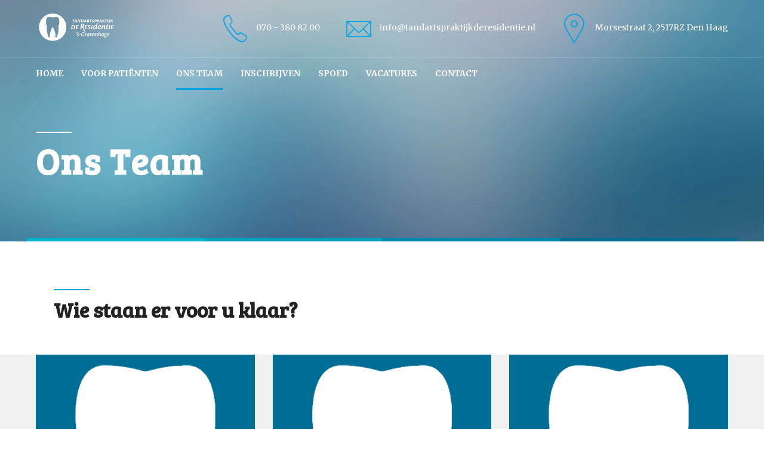

--- FILE ---
content_type: text/html; charset=UTF-8
request_url: https://www.tandartspraktijkderesidentie.nl/team/
body_size: 21603
content:
<!DOCTYPE html>
<html lang="nl-NL" data-bt-theme="Medicare 2.0.0">
<head>
	
			<meta charset="UTF-8">
		<meta name="viewport" content="width=device-width, initial-scale=1, maximum-scale=1, user-scalable=no">
		<meta name="mobile-web-app-capable" content="yes">
		<meta name="apple-mobile-web-app-capable" content="yes">
	<style>
		.wpcf7-submit{
			display:none;
		}
		.recaptcha-btn{
			display:block;
		}
		.grecaptcha-badge {display: none;} 
	</style>
	<script type="text/javascript">
		var contactform = [];
		var checkIfCalled = true;
		var renderGoogleInvisibleRecaptchaFront = function() {
			// prevent form submit from enter key
			jQuery("input[name=_wpcf7]").attr("class","formid");
				jQuery('.wpcf7-form').on('keyup keypress', "input", function(e) {
				  var keyCode = e.keyCode || e.which;
				  if (keyCode === 13) {
					e.preventDefault();
					return false;
				  }
				});

			jQuery('.wpcf7-submit').each(function(index){

				var checkexclude = 0;
				var form = jQuery(this).closest('.wpcf7-form');
				var value = jQuery(form).find(".formid").val();
				// check form exclude from invisible recaptcha
								if(checkexclude == 0){
					// Hide the form orig submit button
					form.find('.wpcf7-submit').hide();

					// Fetch class and value of orig submit button
					btnClasses = form.find('.wpcf7-submit').attr('class');
					btnValue = form.find('.wpcf7-submit').attr('value');

					// Add custom button and recaptcha holder

					form.find('.wpcf7-submit').after('<input type="button" id="wpcf-custom-btn-'+index+'" class="'+btnClasses+'  recaptcha-btn recaptcha-btn-type-css" value="'+btnValue+'" title="'+btnValue+'" >');
					form.append('<div class="recaptcha-holder" id="recaptcha-holder-'+index+'"></div>');
					// Recaptcha rendenr from here
					var holderId = grecaptcha.render('recaptcha-holder-'+index,{
								'sitekey':'6LcgJ_YiAAAAAPMpnwkm25voVOOy6sX6e4rQ4WUi',
								'size': 'invisible',
								'badge' : 'bottomright', // possible values: bottomright, bottomleft, inline
								'callback' : function (recaptchaToken) {
									//console.log(recaptchaToken);
									var response=jQuery('#recaptcha-holder-'+index).find('.g-recaptcha-response').val();
									//console.log(response);
									//Remove old response and store new respone
									jQuery('#recaptcha-holder-'+index).parent().find(".respose_post").remove();
									jQuery('#recaptcha-holder-'+index).after('<input type="hidden" name="g-recaptcha-response"  value="'+response+'" class="respose_post">')
									grecaptcha.reset(holderId);

									if(typeof customCF7Validator !== 'undefined'){
										if(!customCF7Validator(form)){
											return;
										}
									}
									// Call default Validator function
									else if(contactFormDefaultValidator(form)){
										return;
									}
									else{
										// hide the custom button and show orig submit button again and submit the form
										jQuery('#wpcf-custom-btn-'+index).hide();
										form.find('input[type=submit]').show();
										form.find("input[type=submit]").click();
										form.find('input[type=submit]').hide();
										jQuery('#wpcf-custom-btn-'+index).attr('style','');
									}
								}
						},false);

					// action call when click on custom button
					jQuery('#wpcf-custom-btn-'+index).click(function(event){
						event.preventDefault();
						// Call custom validator function
						if(typeof customCF7Validator == 'function'){
							if(!customCF7Validator(form)){
								return false;
							}
						}
						// Call default Validator function
						else if(contactFormDefaultValidator(form)){
							return false;
						}
						else if(grecaptcha.getResponse(holderId) != ''){
							grecaptcha.reset(holderId);
						}
						else{
							// execute the recaptcha challenge
							grecaptcha.execute(holderId);
						}
					});
				}
			});
		}
	</script><script  src="https://www.google.com/recaptcha/api.js?onload=renderGoogleInvisibleRecaptchaFront&render=explicit" async defer></script><meta name='robots' content='index, follow, max-image-preview:large, max-snippet:-1, max-video-preview:-1' />

	<!-- This site is optimized with the Yoast SEO plugin v26.6 - https://yoast.com/wordpress/plugins/seo/ -->
	<title>Ons team - Tandartspraktijk de Residentie</title>
	<meta name="description" content="Team: Inge holtkamp, Iris Schut, Danielle Soonius, Kaduks, Riemens" />
	<link rel="canonical" href="https://www.tandartspraktijkderesidentie.nl/team/" />
	<meta property="og:locale" content="nl_NL" />
	<meta property="og:type" content="article" />
	<meta property="og:title" content="Ons team - Tandartspraktijk de Residentie" />
	<meta property="og:description" content="Team: Inge holtkamp, Iris Schut, Danielle Soonius, Kaduks, Riemens" />
	<meta property="og:url" content="https://www.tandartspraktijkderesidentie.nl/team/" />
	<meta property="og:site_name" content="Tandartspraktijk de Residentie" />
	<meta property="article:modified_time" content="2025-12-15T15:33:39+00:00" />
	<meta name="twitter:card" content="summary_large_image" />
	<meta name="twitter:label1" content="Geschatte leestijd" />
	<meta name="twitter:data1" content="3 minuten" />
	<script type="application/ld+json" class="yoast-schema-graph">{"@context":"https://schema.org","@graph":[{"@type":"WebPage","@id":"https://www.tandartspraktijkderesidentie.nl/team/","url":"https://www.tandartspraktijkderesidentie.nl/team/","name":"Ons team - Tandartspraktijk de Residentie","isPartOf":{"@id":"https://www.tandartspraktijkderesidentie.nl/#website"},"datePublished":"2015-12-24T10:10:13+00:00","dateModified":"2025-12-15T15:33:39+00:00","description":"Team: Inge holtkamp, Iris Schut, Danielle Soonius, Kaduks, Riemens","inLanguage":"nl-NL","potentialAction":[{"@type":"ReadAction","target":["https://www.tandartspraktijkderesidentie.nl/team/"]}]},{"@type":"WebSite","@id":"https://www.tandartspraktijkderesidentie.nl/#website","url":"https://www.tandartspraktijkderesidentie.nl/","name":"Tandartspraktijk de Residentie","description":"Tandartspraktijk de Residentie","potentialAction":[{"@type":"SearchAction","target":{"@type":"EntryPoint","urlTemplate":"https://www.tandartspraktijkderesidentie.nl/?s={search_term_string}"},"query-input":{"@type":"PropertyValueSpecification","valueRequired":true,"valueName":"search_term_string"}}],"inLanguage":"nl-NL"}]}</script>
	<!-- / Yoast SEO plugin. -->


<link rel='dns-prefetch' href='//fonts.googleapis.com' />
<link rel="alternate" type="application/rss+xml" title="Tandartspraktijk de Residentie &raquo; feed" href="https://www.tandartspraktijkderesidentie.nl/feed/" />
<link rel="alternate" type="application/rss+xml" title="Tandartspraktijk de Residentie &raquo; reacties feed" href="https://www.tandartspraktijkderesidentie.nl/comments/feed/" />
<link rel="alternate" title="oEmbed (JSON)" type="application/json+oembed" href="https://www.tandartspraktijkderesidentie.nl/wp-json/oembed/1.0/embed?url=https%3A%2F%2Fwww.tandartspraktijkderesidentie.nl%2Fteam%2F" />
<link rel="alternate" title="oEmbed (XML)" type="text/xml+oembed" href="https://www.tandartspraktijkderesidentie.nl/wp-json/oembed/1.0/embed?url=https%3A%2F%2Fwww.tandartspraktijkderesidentie.nl%2Fteam%2F&#038;format=xml" />
<style id='wp-img-auto-sizes-contain-inline-css' type='text/css'>
img:is([sizes=auto i],[sizes^="auto," i]){contain-intrinsic-size:3000px 1500px}
/*# sourceURL=wp-img-auto-sizes-contain-inline-css */
</style>
<style id='wp-emoji-styles-inline-css' type='text/css'>

	img.wp-smiley, img.emoji {
		display: inline !important;
		border: none !important;
		box-shadow: none !important;
		height: 1em !important;
		width: 1em !important;
		margin: 0 0.07em !important;
		vertical-align: -0.1em !important;
		background: none !important;
		padding: 0 !important;
	}
/*# sourceURL=wp-emoji-styles-inline-css */
</style>
<style id='wp-block-library-inline-css' type='text/css'>
:root{--wp-block-synced-color:#7a00df;--wp-block-synced-color--rgb:122,0,223;--wp-bound-block-color:var(--wp-block-synced-color);--wp-editor-canvas-background:#ddd;--wp-admin-theme-color:#007cba;--wp-admin-theme-color--rgb:0,124,186;--wp-admin-theme-color-darker-10:#006ba1;--wp-admin-theme-color-darker-10--rgb:0,107,160.5;--wp-admin-theme-color-darker-20:#005a87;--wp-admin-theme-color-darker-20--rgb:0,90,135;--wp-admin-border-width-focus:2px}@media (min-resolution:192dpi){:root{--wp-admin-border-width-focus:1.5px}}.wp-element-button{cursor:pointer}:root .has-very-light-gray-background-color{background-color:#eee}:root .has-very-dark-gray-background-color{background-color:#313131}:root .has-very-light-gray-color{color:#eee}:root .has-very-dark-gray-color{color:#313131}:root .has-vivid-green-cyan-to-vivid-cyan-blue-gradient-background{background:linear-gradient(135deg,#00d084,#0693e3)}:root .has-purple-crush-gradient-background{background:linear-gradient(135deg,#34e2e4,#4721fb 50%,#ab1dfe)}:root .has-hazy-dawn-gradient-background{background:linear-gradient(135deg,#faaca8,#dad0ec)}:root .has-subdued-olive-gradient-background{background:linear-gradient(135deg,#fafae1,#67a671)}:root .has-atomic-cream-gradient-background{background:linear-gradient(135deg,#fdd79a,#004a59)}:root .has-nightshade-gradient-background{background:linear-gradient(135deg,#330968,#31cdcf)}:root .has-midnight-gradient-background{background:linear-gradient(135deg,#020381,#2874fc)}:root{--wp--preset--font-size--normal:16px;--wp--preset--font-size--huge:42px}.has-regular-font-size{font-size:1em}.has-larger-font-size{font-size:2.625em}.has-normal-font-size{font-size:var(--wp--preset--font-size--normal)}.has-huge-font-size{font-size:var(--wp--preset--font-size--huge)}:root .has-text-align-center{text-align:center}:root .has-text-align-left{text-align:left}:root .has-text-align-right{text-align:right}.has-fit-text{white-space:nowrap!important}#end-resizable-editor-section{display:none}.aligncenter{clear:both}.items-justified-left{justify-content:flex-start}.items-justified-center{justify-content:center}.items-justified-right{justify-content:flex-end}.items-justified-space-between{justify-content:space-between}.screen-reader-text{word-wrap:normal!important;border:0;clip-path:inset(50%);height:1px;margin:-1px;overflow:hidden;padding:0;position:absolute;width:1px}.screen-reader-text:focus{background-color:#ddd;clip-path:none;color:#444;display:block;font-size:1em;height:auto;left:5px;line-height:normal;padding:15px 23px 14px;text-decoration:none;top:5px;width:auto;z-index:100000}html :where(.has-border-color){border-style:solid}html :where([style*=border-top-color]){border-top-style:solid}html :where([style*=border-right-color]){border-right-style:solid}html :where([style*=border-bottom-color]){border-bottom-style:solid}html :where([style*=border-left-color]){border-left-style:solid}html :where([style*=border-width]){border-style:solid}html :where([style*=border-top-width]){border-top-style:solid}html :where([style*=border-right-width]){border-right-style:solid}html :where([style*=border-bottom-width]){border-bottom-style:solid}html :where([style*=border-left-width]){border-left-style:solid}html :where(img[class*=wp-image-]){height:auto;max-width:100%}:where(figure){margin:0 0 1em}html :where(.is-position-sticky){--wp-admin--admin-bar--position-offset:var(--wp-admin--admin-bar--height,0px)}@media screen and (max-width:600px){html :where(.is-position-sticky){--wp-admin--admin-bar--position-offset:0px}}

/*# sourceURL=wp-block-library-inline-css */
</style><style id='wp-block-image-inline-css' type='text/css'>
.wp-block-image>a,.wp-block-image>figure>a{display:inline-block}.wp-block-image img{box-sizing:border-box;height:auto;max-width:100%;vertical-align:bottom}@media not (prefers-reduced-motion){.wp-block-image img.hide{visibility:hidden}.wp-block-image img.show{animation:show-content-image .4s}}.wp-block-image[style*=border-radius] img,.wp-block-image[style*=border-radius]>a{border-radius:inherit}.wp-block-image.has-custom-border img{box-sizing:border-box}.wp-block-image.aligncenter{text-align:center}.wp-block-image.alignfull>a,.wp-block-image.alignwide>a{width:100%}.wp-block-image.alignfull img,.wp-block-image.alignwide img{height:auto;width:100%}.wp-block-image .aligncenter,.wp-block-image .alignleft,.wp-block-image .alignright,.wp-block-image.aligncenter,.wp-block-image.alignleft,.wp-block-image.alignright{display:table}.wp-block-image .aligncenter>figcaption,.wp-block-image .alignleft>figcaption,.wp-block-image .alignright>figcaption,.wp-block-image.aligncenter>figcaption,.wp-block-image.alignleft>figcaption,.wp-block-image.alignright>figcaption{caption-side:bottom;display:table-caption}.wp-block-image .alignleft{float:left;margin:.5em 1em .5em 0}.wp-block-image .alignright{float:right;margin:.5em 0 .5em 1em}.wp-block-image .aligncenter{margin-left:auto;margin-right:auto}.wp-block-image :where(figcaption){margin-bottom:1em;margin-top:.5em}.wp-block-image.is-style-circle-mask img{border-radius:9999px}@supports ((-webkit-mask-image:none) or (mask-image:none)) or (-webkit-mask-image:none){.wp-block-image.is-style-circle-mask img{border-radius:0;-webkit-mask-image:url('data:image/svg+xml;utf8,<svg viewBox="0 0 100 100" xmlns="http://www.w3.org/2000/svg"><circle cx="50" cy="50" r="50"/></svg>');mask-image:url('data:image/svg+xml;utf8,<svg viewBox="0 0 100 100" xmlns="http://www.w3.org/2000/svg"><circle cx="50" cy="50" r="50"/></svg>');mask-mode:alpha;-webkit-mask-position:center;mask-position:center;-webkit-mask-repeat:no-repeat;mask-repeat:no-repeat;-webkit-mask-size:contain;mask-size:contain}}:root :where(.wp-block-image.is-style-rounded img,.wp-block-image .is-style-rounded img){border-radius:9999px}.wp-block-image figure{margin:0}.wp-lightbox-container{display:flex;flex-direction:column;position:relative}.wp-lightbox-container img{cursor:zoom-in}.wp-lightbox-container img:hover+button{opacity:1}.wp-lightbox-container button{align-items:center;backdrop-filter:blur(16px) saturate(180%);background-color:#5a5a5a40;border:none;border-radius:4px;cursor:zoom-in;display:flex;height:20px;justify-content:center;opacity:0;padding:0;position:absolute;right:16px;text-align:center;top:16px;width:20px;z-index:100}@media not (prefers-reduced-motion){.wp-lightbox-container button{transition:opacity .2s ease}}.wp-lightbox-container button:focus-visible{outline:3px auto #5a5a5a40;outline:3px auto -webkit-focus-ring-color;outline-offset:3px}.wp-lightbox-container button:hover{cursor:pointer;opacity:1}.wp-lightbox-container button:focus{opacity:1}.wp-lightbox-container button:focus,.wp-lightbox-container button:hover,.wp-lightbox-container button:not(:hover):not(:active):not(.has-background){background-color:#5a5a5a40;border:none}.wp-lightbox-overlay{box-sizing:border-box;cursor:zoom-out;height:100vh;left:0;overflow:hidden;position:fixed;top:0;visibility:hidden;width:100%;z-index:100000}.wp-lightbox-overlay .close-button{align-items:center;cursor:pointer;display:flex;justify-content:center;min-height:40px;min-width:40px;padding:0;position:absolute;right:calc(env(safe-area-inset-right) + 16px);top:calc(env(safe-area-inset-top) + 16px);z-index:5000000}.wp-lightbox-overlay .close-button:focus,.wp-lightbox-overlay .close-button:hover,.wp-lightbox-overlay .close-button:not(:hover):not(:active):not(.has-background){background:none;border:none}.wp-lightbox-overlay .lightbox-image-container{height:var(--wp--lightbox-container-height);left:50%;overflow:hidden;position:absolute;top:50%;transform:translate(-50%,-50%);transform-origin:top left;width:var(--wp--lightbox-container-width);z-index:9999999999}.wp-lightbox-overlay .wp-block-image{align-items:center;box-sizing:border-box;display:flex;height:100%;justify-content:center;margin:0;position:relative;transform-origin:0 0;width:100%;z-index:3000000}.wp-lightbox-overlay .wp-block-image img{height:var(--wp--lightbox-image-height);min-height:var(--wp--lightbox-image-height);min-width:var(--wp--lightbox-image-width);width:var(--wp--lightbox-image-width)}.wp-lightbox-overlay .wp-block-image figcaption{display:none}.wp-lightbox-overlay button{background:none;border:none}.wp-lightbox-overlay .scrim{background-color:#fff;height:100%;opacity:.9;position:absolute;width:100%;z-index:2000000}.wp-lightbox-overlay.active{visibility:visible}@media not (prefers-reduced-motion){.wp-lightbox-overlay.active{animation:turn-on-visibility .25s both}.wp-lightbox-overlay.active img{animation:turn-on-visibility .35s both}.wp-lightbox-overlay.show-closing-animation:not(.active){animation:turn-off-visibility .35s both}.wp-lightbox-overlay.show-closing-animation:not(.active) img{animation:turn-off-visibility .25s both}.wp-lightbox-overlay.zoom.active{animation:none;opacity:1;visibility:visible}.wp-lightbox-overlay.zoom.active .lightbox-image-container{animation:lightbox-zoom-in .4s}.wp-lightbox-overlay.zoom.active .lightbox-image-container img{animation:none}.wp-lightbox-overlay.zoom.active .scrim{animation:turn-on-visibility .4s forwards}.wp-lightbox-overlay.zoom.show-closing-animation:not(.active){animation:none}.wp-lightbox-overlay.zoom.show-closing-animation:not(.active) .lightbox-image-container{animation:lightbox-zoom-out .4s}.wp-lightbox-overlay.zoom.show-closing-animation:not(.active) .lightbox-image-container img{animation:none}.wp-lightbox-overlay.zoom.show-closing-animation:not(.active) .scrim{animation:turn-off-visibility .4s forwards}}@keyframes show-content-image{0%{visibility:hidden}99%{visibility:hidden}to{visibility:visible}}@keyframes turn-on-visibility{0%{opacity:0}to{opacity:1}}@keyframes turn-off-visibility{0%{opacity:1;visibility:visible}99%{opacity:0;visibility:visible}to{opacity:0;visibility:hidden}}@keyframes lightbox-zoom-in{0%{transform:translate(calc((-100vw + var(--wp--lightbox-scrollbar-width))/2 + var(--wp--lightbox-initial-left-position)),calc(-50vh + var(--wp--lightbox-initial-top-position))) scale(var(--wp--lightbox-scale))}to{transform:translate(-50%,-50%) scale(1)}}@keyframes lightbox-zoom-out{0%{transform:translate(-50%,-50%) scale(1);visibility:visible}99%{visibility:visible}to{transform:translate(calc((-100vw + var(--wp--lightbox-scrollbar-width))/2 + var(--wp--lightbox-initial-left-position)),calc(-50vh + var(--wp--lightbox-initial-top-position))) scale(var(--wp--lightbox-scale));visibility:hidden}}
/*# sourceURL=https://www.tandartspraktijkderesidentie.nl/wp-content/plugins/gutenberg/build/styles/block-library/image/style.css */
</style>
<style id='global-styles-inline-css' type='text/css'>
:root{--wp--preset--aspect-ratio--square: 1;--wp--preset--aspect-ratio--4-3: 4/3;--wp--preset--aspect-ratio--3-4: 3/4;--wp--preset--aspect-ratio--3-2: 3/2;--wp--preset--aspect-ratio--2-3: 2/3;--wp--preset--aspect-ratio--16-9: 16/9;--wp--preset--aspect-ratio--9-16: 9/16;--wp--preset--color--black: #000000;--wp--preset--color--cyan-bluish-gray: #abb8c3;--wp--preset--color--white: #ffffff;--wp--preset--color--pale-pink: #f78da7;--wp--preset--color--vivid-red: #cf2e2e;--wp--preset--color--luminous-vivid-orange: #ff6900;--wp--preset--color--luminous-vivid-amber: #fcb900;--wp--preset--color--light-green-cyan: #7bdcb5;--wp--preset--color--vivid-green-cyan: #00d084;--wp--preset--color--pale-cyan-blue: #8ed1fc;--wp--preset--color--vivid-cyan-blue: #0693e3;--wp--preset--color--vivid-purple: #9b51e0;--wp--preset--gradient--vivid-cyan-blue-to-vivid-purple: linear-gradient(135deg,rgb(6,147,227) 0%,rgb(155,81,224) 100%);--wp--preset--gradient--light-green-cyan-to-vivid-green-cyan: linear-gradient(135deg,rgb(122,220,180) 0%,rgb(0,208,130) 100%);--wp--preset--gradient--luminous-vivid-amber-to-luminous-vivid-orange: linear-gradient(135deg,rgb(252,185,0) 0%,rgb(255,105,0) 100%);--wp--preset--gradient--luminous-vivid-orange-to-vivid-red: linear-gradient(135deg,rgb(255,105,0) 0%,rgb(207,46,46) 100%);--wp--preset--gradient--very-light-gray-to-cyan-bluish-gray: linear-gradient(135deg,rgb(238,238,238) 0%,rgb(169,184,195) 100%);--wp--preset--gradient--cool-to-warm-spectrum: linear-gradient(135deg,rgb(74,234,220) 0%,rgb(151,120,209) 20%,rgb(207,42,186) 40%,rgb(238,44,130) 60%,rgb(251,105,98) 80%,rgb(254,248,76) 100%);--wp--preset--gradient--blush-light-purple: linear-gradient(135deg,rgb(255,206,236) 0%,rgb(152,150,240) 100%);--wp--preset--gradient--blush-bordeaux: linear-gradient(135deg,rgb(254,205,165) 0%,rgb(254,45,45) 50%,rgb(107,0,62) 100%);--wp--preset--gradient--luminous-dusk: linear-gradient(135deg,rgb(255,203,112) 0%,rgb(199,81,192) 50%,rgb(65,88,208) 100%);--wp--preset--gradient--pale-ocean: linear-gradient(135deg,rgb(255,245,203) 0%,rgb(182,227,212) 50%,rgb(51,167,181) 100%);--wp--preset--gradient--electric-grass: linear-gradient(135deg,rgb(202,248,128) 0%,rgb(113,206,126) 100%);--wp--preset--gradient--midnight: linear-gradient(135deg,rgb(2,3,129) 0%,rgb(40,116,252) 100%);--wp--preset--font-size--small: 13px;--wp--preset--font-size--medium: 20px;--wp--preset--font-size--large: 36px;--wp--preset--font-size--x-large: 42px;--wp--preset--spacing--20: 0.44rem;--wp--preset--spacing--30: 0.67rem;--wp--preset--spacing--40: 1rem;--wp--preset--spacing--50: 1.5rem;--wp--preset--spacing--60: 2.25rem;--wp--preset--spacing--70: 3.38rem;--wp--preset--spacing--80: 5.06rem;--wp--preset--shadow--natural: 6px 6px 9px rgba(0, 0, 0, 0.2);--wp--preset--shadow--deep: 12px 12px 50px rgba(0, 0, 0, 0.4);--wp--preset--shadow--sharp: 6px 6px 0px rgba(0, 0, 0, 0.2);--wp--preset--shadow--outlined: 6px 6px 0px -3px rgb(255, 255, 255), 6px 6px rgb(0, 0, 0);--wp--preset--shadow--crisp: 6px 6px 0px rgb(0, 0, 0);}:where(.is-layout-flex){gap: 0.5em;}:where(.is-layout-grid){gap: 0.5em;}body .is-layout-flex{display: flex;}.is-layout-flex{flex-wrap: wrap;align-items: center;}.is-layout-flex > :is(*, div){margin: 0;}body .is-layout-grid{display: grid;}.is-layout-grid > :is(*, div){margin: 0;}:where(.wp-block-columns.is-layout-flex){gap: 2em;}:where(.wp-block-columns.is-layout-grid){gap: 2em;}:where(.wp-block-post-template.is-layout-flex){gap: 1.25em;}:where(.wp-block-post-template.is-layout-grid){gap: 1.25em;}.has-black-color{color: var(--wp--preset--color--black) !important;}.has-cyan-bluish-gray-color{color: var(--wp--preset--color--cyan-bluish-gray) !important;}.has-white-color{color: var(--wp--preset--color--white) !important;}.has-pale-pink-color{color: var(--wp--preset--color--pale-pink) !important;}.has-vivid-red-color{color: var(--wp--preset--color--vivid-red) !important;}.has-luminous-vivid-orange-color{color: var(--wp--preset--color--luminous-vivid-orange) !important;}.has-luminous-vivid-amber-color{color: var(--wp--preset--color--luminous-vivid-amber) !important;}.has-light-green-cyan-color{color: var(--wp--preset--color--light-green-cyan) !important;}.has-vivid-green-cyan-color{color: var(--wp--preset--color--vivid-green-cyan) !important;}.has-pale-cyan-blue-color{color: var(--wp--preset--color--pale-cyan-blue) !important;}.has-vivid-cyan-blue-color{color: var(--wp--preset--color--vivid-cyan-blue) !important;}.has-vivid-purple-color{color: var(--wp--preset--color--vivid-purple) !important;}.has-black-background-color{background-color: var(--wp--preset--color--black) !important;}.has-cyan-bluish-gray-background-color{background-color: var(--wp--preset--color--cyan-bluish-gray) !important;}.has-white-background-color{background-color: var(--wp--preset--color--white) !important;}.has-pale-pink-background-color{background-color: var(--wp--preset--color--pale-pink) !important;}.has-vivid-red-background-color{background-color: var(--wp--preset--color--vivid-red) !important;}.has-luminous-vivid-orange-background-color{background-color: var(--wp--preset--color--luminous-vivid-orange) !important;}.has-luminous-vivid-amber-background-color{background-color: var(--wp--preset--color--luminous-vivid-amber) !important;}.has-light-green-cyan-background-color{background-color: var(--wp--preset--color--light-green-cyan) !important;}.has-vivid-green-cyan-background-color{background-color: var(--wp--preset--color--vivid-green-cyan) !important;}.has-pale-cyan-blue-background-color{background-color: var(--wp--preset--color--pale-cyan-blue) !important;}.has-vivid-cyan-blue-background-color{background-color: var(--wp--preset--color--vivid-cyan-blue) !important;}.has-vivid-purple-background-color{background-color: var(--wp--preset--color--vivid-purple) !important;}.has-black-border-color{border-color: var(--wp--preset--color--black) !important;}.has-cyan-bluish-gray-border-color{border-color: var(--wp--preset--color--cyan-bluish-gray) !important;}.has-white-border-color{border-color: var(--wp--preset--color--white) !important;}.has-pale-pink-border-color{border-color: var(--wp--preset--color--pale-pink) !important;}.has-vivid-red-border-color{border-color: var(--wp--preset--color--vivid-red) !important;}.has-luminous-vivid-orange-border-color{border-color: var(--wp--preset--color--luminous-vivid-orange) !important;}.has-luminous-vivid-amber-border-color{border-color: var(--wp--preset--color--luminous-vivid-amber) !important;}.has-light-green-cyan-border-color{border-color: var(--wp--preset--color--light-green-cyan) !important;}.has-vivid-green-cyan-border-color{border-color: var(--wp--preset--color--vivid-green-cyan) !important;}.has-pale-cyan-blue-border-color{border-color: var(--wp--preset--color--pale-cyan-blue) !important;}.has-vivid-cyan-blue-border-color{border-color: var(--wp--preset--color--vivid-cyan-blue) !important;}.has-vivid-purple-border-color{border-color: var(--wp--preset--color--vivid-purple) !important;}.has-vivid-cyan-blue-to-vivid-purple-gradient-background{background: var(--wp--preset--gradient--vivid-cyan-blue-to-vivid-purple) !important;}.has-light-green-cyan-to-vivid-green-cyan-gradient-background{background: var(--wp--preset--gradient--light-green-cyan-to-vivid-green-cyan) !important;}.has-luminous-vivid-amber-to-luminous-vivid-orange-gradient-background{background: var(--wp--preset--gradient--luminous-vivid-amber-to-luminous-vivid-orange) !important;}.has-luminous-vivid-orange-to-vivid-red-gradient-background{background: var(--wp--preset--gradient--luminous-vivid-orange-to-vivid-red) !important;}.has-very-light-gray-to-cyan-bluish-gray-gradient-background{background: var(--wp--preset--gradient--very-light-gray-to-cyan-bluish-gray) !important;}.has-cool-to-warm-spectrum-gradient-background{background: var(--wp--preset--gradient--cool-to-warm-spectrum) !important;}.has-blush-light-purple-gradient-background{background: var(--wp--preset--gradient--blush-light-purple) !important;}.has-blush-bordeaux-gradient-background{background: var(--wp--preset--gradient--blush-bordeaux) !important;}.has-luminous-dusk-gradient-background{background: var(--wp--preset--gradient--luminous-dusk) !important;}.has-pale-ocean-gradient-background{background: var(--wp--preset--gradient--pale-ocean) !important;}.has-electric-grass-gradient-background{background: var(--wp--preset--gradient--electric-grass) !important;}.has-midnight-gradient-background{background: var(--wp--preset--gradient--midnight) !important;}.has-small-font-size{font-size: var(--wp--preset--font-size--small) !important;}.has-medium-font-size{font-size: var(--wp--preset--font-size--medium) !important;}.has-large-font-size{font-size: var(--wp--preset--font-size--large) !important;}.has-x-large-font-size{font-size: var(--wp--preset--font-size--x-large) !important;}
/*# sourceURL=global-styles-inline-css */
</style>

<style id='classic-theme-styles-inline-css' type='text/css'>
.wp-block-button__link{background-color:#32373c;border-radius:9999px;box-shadow:none;color:#fff;font-size:1.125em;padding:calc(.667em + 2px) calc(1.333em + 2px);text-decoration:none}.wp-block-file__button{background:#32373c;color:#fff}.wp-block-accordion-heading{margin:0}.wp-block-accordion-heading__toggle{background-color:inherit!important;color:inherit!important}.wp-block-accordion-heading__toggle:not(:focus-visible){outline:none}.wp-block-accordion-heading__toggle:focus,.wp-block-accordion-heading__toggle:hover{background-color:inherit!important;border:none;box-shadow:none;color:inherit;padding:var(--wp--preset--spacing--20,1em) 0;text-decoration:none}.wp-block-accordion-heading__toggle:focus-visible{outline:auto;outline-offset:0}
/*# sourceURL=https://www.tandartspraktijkderesidentie.nl/wp-content/plugins/gutenberg/build/styles/block-library/classic.css */
</style>
<link rel='stylesheet' id='contact-form-7-css' href='https://www.tandartspraktijkderesidentie.nl/wp-content/plugins/contact-form-7/includes/css/styles.css?ver=6.1.4' type='text/css' media='all' />
<link rel='stylesheet' id='medicare-style-css' href='https://www.tandartspraktijkderesidentie.nl/wp-content/themes/medicare/style.css?ver=6.9' type='text/css' media='screen' />
<style id='medicare-style-inline-css' type='text/css'>
a:hover{ color: #00a1e2;} select, input{font-family: Merriweather;} body{font-family: "Merriweather";} h1, h2, h3, h4, h5, h6{ font-family: "Bree Serif";} a:hover{color: #00a1e2;} .btLoader{ border-right: 2px solid #00a1e2;} .btBreadCrumbs{ font-family: "Merriweather";} .btPageHeadline header .dash .headline:after{ background: #00a1e2;} .btAccentColorBackground{background-color: #00a1e2 !important;} .btAleternateColorBackground{background-color: #005b88 !important;} .topTools .btIconWidgetIcon:hover .btIco .btIcoHolder em, .btIconWidget .btIconWidgetIcon:hover .btIco .btIcoHolder em{color: #00a1e2 !important;} .menuPort{font-family: "Merriweather";} .menuPort nav ul li a:hover{color: #00a1e2 !important;} .menuPort nav > ul > li.menu-item-has-children > a:before{ border-bottom: 6px solid #00a1e2;} .btMenuHorizontal .menuPort nav > ul > li.current-menu-ancestor > a, .btMenuHorizontal .menuPort nav > ul > li.current-menu-item > a{-webkit-box-shadow: 0 -3px 0 0 #00a1e2 inset; box-shadow: 0 -3px 0 0 #00a1e2 inset;} .btMenuHorizontal .menuPort nav > ul > li > ul li.current-menu-ancestor > a, .btMenuHorizontal .menuPort nav > ul > li > ul li.current-menu-item > a{color: #00a1e2 !important;} .btMenuVertical nav li.current-menu-ancestor > a, .btMenuVertical nav li.current-menu-item > a{color: #00a1e2 !important;} .subToggler:before{ color: #00a1e2;} body.btMenuHorizontal .menuPort ul ul li:first-child > a{border-top: 3px solid #00a1e2;} body.btMenuHorizontal .menuPort > nav > ul > li.btMenuWideDropdown > ul > li > a, body.btMenuHorizontal .menuPort > nav > ul > li.btMenuWideDropdown > ul > li:first-child > a{border-top: 3px solid #00a1e2;} .btVerticalMenuTrigger:hover .btIco:before, .btVerticalMenuTrigger:hover .btIco:after{border-top-color: #00a1e2;} .btVerticalMenuTrigger:hover .btIco .btIcoHolder:after{border-top-color: #00a1e2;} @media (min-width: 1200px){.btMenuVerticalOn .btVerticalMenuTrigger .btIco a:before{color: #00a1e2 !important;} }.topBar .widget_search button:hover:before, .topBarInMenu .widget_search button:hover:before{color: #00a1e2;} .btDarkSkin .topBar .widget_search button:hover:before, .btDarkSkin .topBarInMenu .widget_search button:hover:before, .btLightSkin .btDarkSkin .topBar .widget_search button:hover:before, .btLightSkin .btDarkSkin .topBarInMenu .widget_search button:hover:before{color: #00a1e2;} .btLightSkin button:hover:before, .btDarkSkin .btLightSkin button:hover:before{color: #00a1e2;} .topBarInLogoAreaCell{border: 0 solid #00a1e2;} .topBarInLogoAreaCell .btSpecialHeaderIcon .btIconWidgetIcon .btIco .btIcoHolder:before, .topBarInLogoAreaCell .btSpecialHeaderIcon .btIconWidgetIcon .btIco .btIcoHolder:after{color: #005b88;} .topTools.btTopToolsLeft .btIco .btIcoHolder{background-color: #00a1e2;} .topTools.btTopToolsLeft .btIco .btIcoHolder:hover{background-color: #005b88;} .topTools.btTopToolsLeft .btSpecialHeaderIcon .btIco .btIcoHolder{background-color: #005b88;} .topTools.btTopToolsLeft .btSpecialHeaderIcon .btIco .btIcoHolder:hover{background-color: #00a1e2;} .infoToggler:before{background-color: #00a1e2; border: 1px solid #00a1e2;} .infoToggler:after{ color: #00a1e2; border: 1px solid #00a1e2;} .infoToggler.on:after{ background-color: #00a1e2;} .infoToggler.on:before{ color: #00a1e2;} .btSiteFooter .menu li.btPageTop a:after, .btSiteFooter .menu li.btPageTop a:before{ color: #005b88;} .btSiteFooter .menu a:hover{color: #00a1e2;} .btCustomMenu ul li a:hover{color: #00a1e2;} .btCustomMenu ul li.btPageTop a:after{ color: #005b88;} .btInlineFooterMenu.btCustomMenu ul > li > a{ color: #00a1e2;} .btFooterWrap.btDarkSkin .btBox h4 .headline a:hover, .btFooterWrap.btLightSkin .btBox h4 .headline a:hover{color: #00a1e2;} #boldSiteFooterWidgetsRow .btSpecialHeaderIcon .btIconWidgetIcon .btIco .btIcoHolder:before, #boldSiteFooterWidgetsRow .btSpecialHeaderIcon .btIconWidgetIcon .btIco .btIcoHolder:after{color: #005b88;} .sticky .headline{color: #00a1e2;} .headline a{color: #00a1e2;} .single-portfolio h1, .single-post h1, .single-portfolio h2, .single-post h2{ color: #00a1e2;} .portfolioItem dt, .btPortfolioSingleItemColumns dt{color: #00a1e2;} .btArticleListItem.btBlogColumnView .btArticleListBodyAuthor a, .btPostSingleItemColumns .btArticleListBodyAuthor a{color: #00a1e2 !important;} .commentTxt p.edit-link a:hover, .commentTxt p.reply a:hover{color: #00a1e2;} .btBox > h4{ font-family: "Merriweather";} .btBox > h4:after{ background-color: #00a1e2;} .btBox ul li a:hover{color: #00a1e2;} .btBox.widget_calendar table caption{background: #00a1e2; font-family: "Bree Serif";} .btBox.widget_archive ul li a:hover, .btBox.widget_categories ul li a:hover, .btCustomMenu ul li a:hover{border-bottom: 1px solid #00a1e2;} .btDarkSkin .btBox.widget_archive ul li a:hover, .btLightSkin .btDarkSkin .btBox.widget_archive ul li a:hover, .btDarkSkin .btBox.widget_categories ul li a:hover, .btLightSkin .btDarkSkin .btBox.widget_categories ul li a:hover{border-bottom: 1px solid #00a1e2;} .btBox.widget_rss li a.rsswidget{font-family: "Bree Serif";} .btBox.widget_rss li cite:before{ color: #00a1e2;} .btBox .btSearch button, .btBox .btSearch input[type=submit], form.woocommerce-product-search button, form.woocommerce-product-search input[type=submit]{ background: #00a1e2;} .btBox .btSearch button:hover, form.woocommerce-product-search button:hover{background: #006b96;} form.wpcf7-form input[type="text"], form.wpcf7-form input[type="password"], form.wpcf7-form input[type="email"], form.wpcf7-form input[type="date"], form.wpcf7-form textarea, form.wpcf7-form .fancy-select .trigger{ font-family: "Merriweather";} form.wpcf7-form input[type="text"]:focus, form.wpcf7-form input[type="password"]:focus, form.wpcf7-form input[type="email"]:focus, form.wpcf7-form input[type="date"]:focus, form.wpcf7-form textarea:focus, form.wpcf7-form .fancy-select .trigger.open{-webkit-box-shadow: 0 0 0 2px #00a1e2 inset; box-shadow: 0 0 0 2px #00a1e2 inset;} form.wpcf7-form p span.required:after, form.wpcf7-form p span.bt_bb_required:after{ color: #00a1e2 !important;} form.wpcf7-form .wpcf7-submit{ background-color: #00a1e2;} form.wpcf7-form .wpcf7-submit:hover{background: #00283c;} .fancy-select ul.options > li:hover{color: #00a1e2;} .btBox .tagcloud a, .btTags ul a{ background: #00a1e2;} .btBox .tagcloud a:hover, .btTags ul a:hover{background: #006b96;} .recentTweets small:before{ color: #00a1e2;} .btContentHolder blockquote{ font-family: "Merriweather";} .btContentHolder table tr th, .btContentHolder table thead tr th{background: #00a1e2;} .post-password-form input[type="submit"]{ background: #00a1e2; font-family: "Bree Serif";} .btPagination .paging a:hover:after{background: #00a1e2;} .articleSideGutter a{color: #00a1e2;} .comment-respond .btnOutline button[type="submit"]{font-family: "Bree Serif";} a#cancel-comment-reply-link{ font-family: "Merriweather";} a#cancel-comment-reply-link:hover{color: #00a1e2;} span.btHighlight{ background-color: #00a1e2;} a.btContinueReading{background: #00a1e2;} a.btContinueReading:hover{background: #006b96;} .btArticle .btArticleBody p a, .btArticle .btArticleBody ul a, .btArticle .btArticleBody ol a, .btArticle .btArticleBody table td a, .btArticle .btArticleBody dl a, .btArticle .btArticleBody address a, .btArticle .btArticleBody pre a, .btArticle .portfolioBody p a, .btArticle .portfolioBody ul a, .btArticle .portfolioBody ol a, .btArticle .portfolioBody table td a, .btArticle .portfolioBody dl a, .btArticle .portfolioBody address a, .btArticle .portfolioBody pre a{color: #00a1e2;} .btIco .btIcoHolder:before, .btIco .btIcoHolder:after{color: #00a1e2;} .btDarkSkin .btTopToolsRight .btIconWidget:hover .btIco .btIcoHolder:before, .btDarkSkin .btTopToolsRight .btIconWidget:hover .btIco .btIcoHolder:after, .btLightSkin .btDarkSkin .btTopToolsRight .btIconWidget:hover .btIco .btIcoHolder:before, .btLightSkin .btDarkSkin .btTopToolsRight .btIconWidget:hover .btIco .btIcoHolder:after{color: #00a1e2;} .btLightSkin .btTopToolsRight .btIconWidget:hover .btIco .btIcoHolder:before, .btLightSkin .btTopToolsRight .btIconWidget:hover .btIco .btIcoHolder:after, .btDarkSkin .btLightSkin .btTopToolsRight .btIconWidget:hover .btIco .btIcoHolder:before, .btDarkSkin .btLightSkin .btTopToolsRight .btIconWidget:hover .btIco .btIcoHolder:after{color: #00a1e2;} .btIco.btIcoWhiteType .btIcoHolder em{ color: #00a1e2;} .btIco.btIcoFilledType.btIcoAccentColor.btIcoBigSize:hover .btIcoHolder em:before, .btIco.btIcoOutlineType.btIcoAccentColor.btIcoBigSize .btIcoHolder em:before, .btIco.btIcoFilledType.btIcoAccentColor.btIcoLargeSize:hover .btIcoHolder em:before, .btIco.btIcoOutlineType.btIcoAccentColor.btIcoLargeSize .btIcoHolder em:before{-webkit-box-shadow: 0 0 0 2px #00a1e2 inset; box-shadow: 0 0 0 2px #00a1e2 inset;} .btIco.btIcoFilledType.btIcoAccentColor .btIcoHolder em:before, .btIco.btIcoOutlineType.btIcoAccentColor:hover .btIcoHolder em:before{-webkit-box-shadow: 0 0 0 1em #00a1e2 inset; box-shadow: 0 0 0 1em #00a1e2 inset;} .btIco.btIcoFilledType.btIcoAccentColor:hover .btIcoHolder em:before, .btIco.btIcoOutlineType.btIcoAccentColor .btIcoHolder em:before{-webkit-box-shadow: 0 0 0 1px #00a1e2 inset; box-shadow: 0 0 0 1px #00a1e2 inset;} .btIco.btIcoFilledType.btIcoAccentColor:hover .btIcoHolder:before, .btIco.btIcoFilledType.btIcoAccentColor:hover .btIcoHolder:after, .btIco.btIcoOutlineType.btIcoAccentColor .btIcoHolder:before, .btIco.btIcoOutlineType.btIcoAccentColor .btIcoHolder:after{color: #00a1e2;} .btIco.btIcoFilledType.btIcoAlterColor.btIcoBigSize:hover .btIcoHolder em:before, .btIco.btIcoOutlineType.btIcoAlterColor.btIcoBigSize .btIcoHolder em:before, .btIco.btIcoFilledType.btIcoAlterColor.btIcoLargeSize:hover .btIcoHolder em:before, .btIco.btIcoOutlineType.btIcoAlterColor.btIcoLargeSize .btIcoHolder em:before{-webkit-box-shadow: 0 0 0 2px #005b88 inset; box-shadow: 0 0 0 2px #005b88 inset;} .btIco.btIcoFilledType.btIcoAlterColor .btIcoHolder em:before, .btIco.btIcoOutlineType.btIcoAlterColor:hover .btIcoHolder em:before{-webkit-box-shadow: 0 0 0 1em #005b88 inset; box-shadow: 0 0 0 1em #005b88 inset;} .btIco.btIcoFilledType.btIcoAlterColor:hover .btIcoHolder em:before, .btIco.btIcoOutlineType.btIcoAlterColor .btIcoHolder em:before{-webkit-box-shadow: 0 0 0 1px #005b88 inset; box-shadow: 0 0 0 1px #005b88 inset;} .btIco.btIcoFilledType.btIcoAlterColor:hover .btIcoHolder:before, .btIco.btIcoFilledType.btIcoAlterColor:hover .btIcoHolder:after, .btIco.btIcoOutlineType.btIcoAlterColor .btIcoHolder:before, .btIco.btIcoOutlineType.btIcoAlterColor .btIcoHolder:after{color: #005b88;} .btLightSkin .btIco.btIcoDefaultType.btIcoAccentColor .btIcoHolder:before, .btLightSkin .btIco.btIcoDefaultType.btIcoAccentColor .btIcoHolder:after, .btLightSkin .btIco.btIcoDefaultType.btIcoDefaultColor:hover .btIcoHolder:before, .btLightSkin .btIco.btIcoDefaultType.btIcoDefaultColor:hover .btIcoHolder:after, .btDarkSkin .btLightSkin .btIco.btIcoDefaultType.btIcoAccentColor .btIcoHolder:before, .btDarkSkin .btLightSkin .btIco.btIcoDefaultType.btIcoAccentColor .btIcoHolder:after, .btDarkSkin .btLightSkin .btIco.btIcoDefaultType.btIcoDefaultColor:hover .btIcoHolder:before, .btDarkSkin .btLightSkin .btIco.btIcoDefaultType.btIcoDefaultColor:hover .btIcoHolder:after, .btDarkSkin .btIco.btIcoDefaultType.btIcoAccentColor .btIcoHolder:before, .btDarkSkin .btIco.btIcoDefaultType.btIcoAccentColor .btIcoHolder:after, .btDarkSkin .btIco.btIcoDefaultType.btIcoDefaultColor:hover .btIcoHolder:before, .btDarkSkin .btIco.btIcoDefaultType.btIcoDefaultColor:hover .btIcoHolder:after, .btLightSkin .btDarkSkin .btIco.btIcoDefaultType.btIcoAccentColor .btIcoHolder:before, .btLightSkin .btDarkSkin .btIco.btIcoDefaultType.btIcoAccentColor .btIcoHolder:after, .btLightSkin .btDarkSkin .btIco.btIcoDefaultType.btIcoDefaultColor:hover .btIcoHolder:before, .btLightSkin .btDarkSkin .btIco.btIcoDefaultType.btIcoDefaultColor:hover .btIcoHolder:after{color: #00a1e2;} .btLightSkin .btIco.btIcoDefaultType.btIcoAlterColor .btIcoHolder:before, .btLightSkin .btIco.btIcoDefaultType.btIcoAlterColor .btIcoHolder:after, .btLightSkin .btIco.btIcoDefaultType.btIcoDefaultColor:hover .btIcoHolder:before, .btLightSkin .btIco.btIcoDefaultType.btIcoDefaultColor:hover .btIcoHolder:after, .btDarkSkin .btLightSkin .btIco.btIcoDefaultType.btIcoAlterColor .btIcoHolder:before, .btDarkSkin .btLightSkin .btIco.btIcoDefaultType.btIcoAlterColor .btIcoHolder:after, .btDarkSkin .btLightSkin .btIco.btIcoDefaultType.btIcoDefaultColor:hover .btIcoHolder:before, .btDarkSkin .btLightSkin .btIco.btIcoDefaultType.btIcoDefaultColor:hover .btIcoHolder:after, .btDarkSkin .btIco.btIcoDefaultType.btIcoAlterColor .btIcoHolder:before, .btDarkSkin .btIco.btIcoDefaultType.btIcoAlterColor .btIcoHolder:after, .btDarkSkin .btIco.btIcoDefaultType.btIcoDefaultColor:hover .btIcoHolder:before, .btDarkSkin .btIco.btIcoDefaultType.btIcoDefaultColor:hover .btIcoHolder:after, .btLightSkin .btDarkSkin .btIco.btIcoDefaultType.btIcoAlterColor .btIcoHolder:before, .btLightSkin .btDarkSkin .btIco.btIcoDefaultType.btIcoAlterColor .btIcoHolder:after, .btLightSkin .btDarkSkin .btIco.btIcoDefaultType.btIcoDefaultColor:hover .btIcoHolder:before, .btLightSkin .btDarkSkin .btIco.btIcoDefaultType.btIcoDefaultColor:hover .btIcoHolder:after{color: #005b88;} .btAccentColorBackground .btIco.btIcoDefaultType.btIcoDefaultColor:hover .btIcoHolder:before, .btAccentColorBackground .btIco.btIcoDefaultType.btIcoDefaultColor:hover .btIcoHolder:after{color: #005b88 !important;} .btIcoAccentColor span{color: #00a1e2;} .btIcoAlterColor span{color: #005b88;} .btIcoDefaultColor:hover span, .btIcoDefaultColor:hover a.btIcoHolder:after{color: #00a1e2 !important;} .btCircleIcon.btAccentColorCircle.btFilledCircle, .btCircleIcon.btAccentColorCircle.btFilledCircle:hover{border-color: #00a1e2; background-color: #00a1e2;} .btCircleIcon.btAccentColorCircle.btHollowCircle, .btCircleIcon.btAccentColorCircle.btHollowCircle:hover{border-color: #00a1e2; color: #00a1e2;} .btCircleIcon.btAlternateColorCircle.btFilledCircle, .btCircleIcon.btAlternateColorCircle.btFilledCircle:hover{border-color: #005b88; background-color: #005b88;} .btCircleIcon.btAlternateColorCircle.btHollowCircle, .btCircleIcon.btAlternateColorCircle.btHollowCircle:hover{border-color: #005b88; color: #005b88;} .btnFilledStyle.btnAccentColor, .btnOutlineStyle.btnAccentColor:hover{background-color: #00a1e2; border: 2px solid #00a1e2;} .btnFilledStyle.btnAlternateColor, .btnOutlineStyle.btnAlternateColor:hover{background-color: #005b88; border: 2px solid #005b88;} .btnFilledStyle.btnAccentColor:hover{background-color: #006b96; border: 2px solid #006b96;} .btnFilledStyle.btnAlternateColor:hover{background-color: #00283c; border: 2px solid #00283c;} .btnOutlineStyle.btnAccentColor{ border: 2px solid #00a1e2; color: #00a1e2;} .btnOutlineStyle.btnAccentColor span, .btnOutlineStyle.btnAccentColor span:before, .btnOutlineStyle.btnAccentColor a, .btnOutlineStyle.btnAccentColor .btIco a:before, .btnOutlineStyle.btnAccentColor button{color: #00a1e2 !important;} .btnOutlineStyle.btnAlternateColor{ border: 2px solid #005b88; color: #005b88;} .btnOutlineStyle.btnAlternateColor span, .btnOutlineStyle.btnAlternateColor span:before, .btnOutlineStyle.btnAlternateColor a, .btnOutlineStyle.btnAlternateColor .btIco a:before, .btnOutlineStyle.btnAlternateColor button{color: #005b88 !important;} .btnBorderlessStyle.btnAccentColor span, .btnBorderlessStyle.btnNormalColor:hover span, .btnBorderlessStyle.btnAccentColor span:before, .btnBorderlessStyle.btnNormalColor:hover span:before, .btnBorderlessStyle.btnAccentColor a, .btnBorderlessStyle.btnNormalColor:hover a, .btnBorderlessStyle.btnAccentColor .btIco a:before, .btnBorderlessStyle.btnNormalColor:hover .btIco a:before, .btnBorderlessStyle.btnAccentColor button, .btnBorderlessStyle.btnNormalColor:hover button{color: #00a1e2;} .btnBorderlessStyle.btnAlternateColor span, .btnBorderlessStyle.btnAlternateColor span:before, .btnBorderlessStyle.btnAlternateColor a, .btnBorderlessStyle.btnAlternateColor .btIco a:before, .btnBorderlessStyle.btnAlternateColor button{color: #005b88;} .btCounterHolder{font-family: "Bree Serif";} .btProgressContent .btProgressAnim{background-color: #00a1e2;} .btProgressBarLineStyle .btProgressContent .btProgressAnim{ color: #00a1e2; border-bottom: 4px solid #00a1e2;} .captionTxt:before{color: #00a1e2;} .btPriceTable .btPriceTableHeader{background: #00a1e2;} .btLightSkin .btDarkSkin .btPriceTableSticker, .btDarkSkin .btLightSkin .btDarkSkin .btPriceTableSticker{background: #005b88;} .btDarkSkin .btDarkSkin .btPriceTableSticker, .btLightSkin .btDarkSkin .btDarkSkin .btPriceTableSticker{ color: #00a1e2;} .header .btSuperTitle{font-family: "Merriweather";} .header .btSubTitle{font-family: "Merriweather";} .btLightSkin .btAlternateDash.btDash .dash:after, .btLightSkin .btAlternateDash.btDash .dash:before, .btDarkSkin .btLightSkin .btAlternateDash.btDash .dash:after, .btDarkSkin .btLightSkin .btAlternateDash.btDash .dash:before, .btDarkSkin .btAlternateDash.btDash .dash:after, .btDarkSkin .btAlternateDash.btDash .dash:before, .btLightSkin .btDarkSkin .btAlternateDash.btDash .dash:after, .btLightSkin .btDarkSkin .btAlternateDash.btDash .dash:before{-webkit-box-shadow: 0 2px 0 0 #005b88 inset; box-shadow: 0 2px 0 0 #005b88 inset;} .btLightSkin .btAccentDash.btDash .dash:after, .btLightSkin .btAccentDash.btDash .dash:before, .btDarkSkin .btLightSkin .btAccentDash.btDash .dash:after, .btDarkSkin .btLightSkin .btAccentDash.btDash .dash:before, .btDarkSkin .btAccentDash.btDash .dash:after, .btDarkSkin .btAccentDash.btDash .dash:before, .btLightSkin .btDarkSkin .btAccentDash.btDash .dash:after, .btLightSkin .btDarkSkin .btAccentDash.btDash .dash:before{-webkit-box-shadow: 0 2px 0 0 #00a1e2 inset; box-shadow: 0 2px 0 0 #00a1e2 inset;} .header.small .dash:after, .header.small .dash:before{-webkit-box-shadow: 0 1px 0 0 #00a1e2 inset; box-shadow: 0 1px 0 0 #00a1e2 inset;} .btGridContent .header .btSuperTitle a:hover{color: #00a1e2;} .btCatFilter{ font-family: "Merriweather";} .btCatFilter .btCatFilterItem:after{ background: #00a1e2;} .btCatFilter .btCatFilterItem:hover{color: #00a1e2;} .btMediaBox.btQuote, .btMediaBox.btLink{background-color: #00a1e2;} h4.nbs.nsPrev a:hover:before, h4.nbs.nsNext a:hover:after{background-color: #00a1e2;} .btGhost h4.nbs.nsPrev a:hover:before, .btGhost h4.nbs.nsNext a:hover:after{background-color: #00a1e2 !important;} .slided .slick-dots li.slick-active button, .slided .slick-dots li.slick-active button:hover, .btDarkSkin .slided .slick-dots li.slick-active button, .btLightSkin .btDarkSkin .slided .slick-dots li.slick-active button, .btDarkSkin .slided .slick-dots li.slick-active button:hover, .btLightSkin .btDarkSkin .slided .slick-dots li.slick-active button:hover{background-color: #00a1e2;} .btGetInfo{ background: #00a1e2;} .btCloseGhost .btIco .btIcoHolder:after{color: #00a1e2;} .btInfoBarMeta p strong{color: #00a1e2;} .btLightSkin .tabsHeader li.on span, .btDarkSkin .btLightSkin .tabsHeader li.on span, .btLightSkin .tabsHeader li.on a, .btDarkSkin .btLightSkin .tabsHeader li.on a{-webkit-box-shadow: 0 -2px 0 0 #00a1e2 inset; box-shadow: 0 -2px 0 0 #00a1e2 inset;} .btLightSkin .tabsVertical .tabAccordionTitle.on, .btDarkSkin .btLightSkin .tabsVertical .tabAccordionTitle.on, .btDarkSkin .tabsVertical .tabAccordionTitle.on, .btLightSkin .btDarkSkin .tabsVertical .tabAccordionTitle.on{background-color: #00a1e2; -webkit-box-shadow: -52px 0 0 #006b96 inset; box-shadow: -52px 0 0 #006b96 inset;} .rtl.btLightSkin .tabsVertical .tabAccordionTitle.on, .rtl.btDarkSkin .btLightSkin .tabsVertical .tabAccordionTitle.on, .rtl.btDarkSkin .tabsVertical .tabAccordionTitle.on, .rtl.btLightSkin .btDarkSkin .tabsVertical .tabAccordionTitle.on{-webkit-box-shadow: 52px 0 0 #006b96 inset; box-shadow: 52px 0 0 #006b96 inset;} .tabsVertical .tabAccordionTitle:before{color: #00a1e2;} .tabAccordionTitle.on{background: #00a1e2;} .btSingleLatestPostFooter a.btArticleComments{border-left: 1px solid #00a1e2;} .demos span{background-color: #00a1e2;} .btWorkingHoursInnerLink a{background-color: #005b88;} .btWorkingHoursInnerLink a:hover{ background-color: #00a1e2;} .btDarkSkin .btGoogleMapsWrap, .btLightSkin .btDarkSkin .btGoogleMapsWrap{background-color: #005b88;} span.btInfoPaneToggler{background-color: #00a1e2;} input[type="text"], input[type="password"], input[type="email"], input[type="date"], input[type="tel"], textarea, .fancy-select .trigger, .select2-container .select2-choice{font-family: "Merriweather";} input[type="text"]:focus, input[type="password"]:focus, input[type="email"]:focus, input[type="tel"]:focus, textarea:focus, .fancy-select .trigger.open, .select2-container.select2-dropdown-open .select2-choice{-webkit-box-shadow: 0 0 0 2px #00a1e2 inset; box-shadow: 0 0 0 2px #00a1e2 inset;} .btSpecTypeDropdown .fancy-select .trigger.open{-webkit-box-shadow: 0 0 0 2px #00a1e2 inset; box-shadow: 0 0 0 2px #00a1e2 inset;} .wCheckBox:before{background-color: #00a1e2;} .btCustomList li a:before{ color: #00a1e2;} .btCustomList li a:hover:before{ background-color: #00a1e2;} .btLightSkin .btCustomList li a:hover, .btDarkSkin .btLightSkin .btCustomList li a:hover, .btDarkSkin .btCustomList li a:hover, .btLightSkin .btDarkSkin .btCustomList li a:hover{background-color: #00a1e2;} .btLightSkin .btCustomList li a:hover:before, .btDarkSkin .btLightSkin .btCustomList li a:hover:before, .btDarkSkin .btCustomList li a:hover:before, .btLightSkin .btDarkSkin .btCustomList li a:hover:before{background-color: #006b96;} div.wpcf7-validation-errors{border-color: #00a1e2; color: #00a1e2;} .ui-datepicker.ui-widget, .btDatePicker#ui-datepicker-div{font-family: "Merriweather";} .ui-datepicker.ui-widget .ui-datepicker-header{background: #00a1e2;} .ui-datepicker.ui-widget tbody tr td a.ui-state-default.ui-state-active{-webkit-box-shadow: 0 0 0 20px #005b88 inset; box-shadow: 0 0 0 20px #005b88 inset;} .ui-datepicker.ui-widget tbody tr td a.ui-state-default.ui-state-highlight{-webkit-box-shadow: 0 0 0 20px #00a1e2 inset; box-shadow: 0 0 0 20px #00a1e2 inset;} .ui-datepicker.ui-widget tbody tr td a.ui-state-default.ui-state-hover{-webkit-box-shadow: 0 0 0 2px #00a1e2 inset; box-shadow: 0 0 0 2px #00a1e2 inset; color: #00a1e2;} .slick-dots li.slick-active button, .slick-dots li.slick-active button:hover{background-color: #00a1e2 !important;} button.slick-arrow{ background: #00a1e2;} button.slick-arrow:hover{background-color: #00a1e2;} .btLightSkin button.slick-arrow:hover, .btDarkSkin .btLightSkin button.slick-arrow:hover, .btDarkSkin button.slick-arrow:hover, .btLightSkin .btDarkSkin button.slick-arrow:hover{background-color: #00a1e2;} .bt_bb_arrows_size_large button.slick-arrow:after{ -webkit-box-shadow: 0 0 0 1px #00a1e2 inset; box-shadow: 0 0 0 1px #00a1e2 inset;} .bt_bb_arrows_size_large button.slick-arrow:hover:after{-webkit-box-shadow: 0 0 0 1em #00a1e2 inset; box-shadow: 0 0 0 1em #00a1e2 inset;} .bt_bb_color_scheme_2 .bt_bb_arrows_size_large button.slick-arrow:hover:before, .bt_bb_color_scheme_5 .bt_bb_arrows_size_large button.slick-arrow:hover:before{color: #00a1e2;} .wpcf7-form input:not([type='checkbox']):not([type='radio']).wpcf7-submit{ font-family: "Merriweather"; background: #00a1e2;} .wpcf7-form input:not([type='checkbox']):not([type='radio']).wpcf7-submit:hover{background: #006b96 !important;} .wpcf7-form .btAlterSubmit input:not([type='checkbox']):not([type='radio']).wpcf7-submit{background: #005b88;} .wpcf7-form .btAlterSubmit input:not([type='checkbox']):not([type='radio']).wpcf7-submit:hover{background: #00283c !important;} div.wpcf7 .btSubscribe input[type='submit']{ background: #00a1e2 !important;} div.wpcf7 .btFooterSubscribe input[type='submit']{ background: #005b88 !important;} div.wpcf7 .btFooterSubscribe input[type='submit']:hover{background: #00283c;} .bt_bb_progress_bar_advanced > p{ font-family: "Bree Serif";} .btLightSkin .bt_bb_features_table table thead tr th, .btDarkSkin .btLightSkin .bt_bb_features_table table thead tr th{border-bottom-color: #00a1e2;} .btDarkSkin .bt_bb_features_table table thead tr th, .btLightSkin .btDarkSkin .bt_bb_features_table table thead tr th{border-bottom-color: #00a1e2;} .bt_bb_features_table table tbody tr td .bt_bb_features_table_yes:after{ color: #00a1e2;} .bt_bb_masonry_image_grid .bt_bb_grid_item .bt_bb_grid_item_inner_image:after{ color: #00a1e2;} .bt_bb_post_grid_loader{ border-right: 2px solid #00a1e2;} .bt_bb_post_grid_filter{ font-family: "Merriweather";} .bt_bb_post_grid_filter .bt_bb_post_grid_filter_item:after{ background: #00a1e2;} .bt_bb_post_grid_filter .bt_bb_post_grid_filter_item:hover{color: #00a1e2;} .bt_bb_masonry_portfolio_grid .bt_bb_masonry_post_grid_content .bt_bb_grid_item .bt_bb_grid_item_post_content .bt_bb_grid_item_category{font-family: "Merriweather";} .bt_bb_masonry_portfolio_grid .bt_bb_masonry_post_grid_content .bt_bb_grid_item .bt_bb_grid_item_post_content .bt_bb_grid_item_post_title a{color: #00a1e2;} .bt_bb_masonry_portfolio_grid .bt_bb_masonry_post_grid_content .bt_bb_grid_item .bt_bb_grid_item_post_content .bt_bb_grid_item_post_title:before{ background: #005b88;} .bt_bb_masonry_portfolio_grid .bt_bb_masonry_post_grid_content .bt_bb_grid_item .bt_bb_grid_item_post_content .bt_bb_grid_item_meta{ font-family: "Merriweather";} .bt_bb_masonry_portfolio_grid .bt_bb_masonry_post_grid_content .bt_bb_grid_item .bt_bb_grid_item_post_content .bt_bb_grid_item_post_share .btIco:hover .btIcoHolder:after{color: #00a1e2;} .bt_bb_masonry_portfolio_tiles .bt_bb_grid_item .bt_bb_grid_item_inner .bt_bb_grid_item_inner_content .bt_bb_grid_item_post_title:before{ color: #00a1e2;} .bt_bb_masonry_portfolio_tiles .bt_bb_grid_item .bt_bb_grid_item_inner .bt_bb_grid_item_inner_content .bt_bb_grid_item_post_title + .bt_bb_grid_item_post_excerpt:before{ background: #005b88;} .bt_bb_twitter .bt_bb_twitter_item a{color: #00a1e2;} .bt_bb_slider .slick-dots li.slick-active button, .bt_bb_slider .slick-dots li.slick-active button:hover, .btDarkSkin .bt_bb_slider .slick-dots li.slick-active button, .btLightSkin .btDarkSkin .bt_bb_slider .slick-dots li.slick-active button, .btDarkSkin .bt_bb_slider .slick-dots li.slick-active button:hover, .btLightSkin .btDarkSkin .bt_bb_slider .slick-dots li.slick-active button:hover{background-color: #00a1e2;} .mfp-gallery button.mfp-close{ color: #00a1e2;} .mfp-gallery button.mfp-arrow:hover{background: #00a1e2;} .btSidebar .btIconWidget .btIconWidgetContent .btIconWidgetTitle{font-family: "Bree Serif";} .btSidebar .btIconWidget.btSpecialHeaderIcon .btIconWidgetIcon .btIco .btIcoHolder:before, .btSidebar .btIconWidget.btSpecialHeaderIcon .btIconWidgetIcon .btIco .btIcoHolder:after{color: #00a1e2;} .bt_bb_before_after_image .bt_bb_before_after_image-horizontal .bt_bb_before_after_image-handle:hover{background: #00a1e2;} .bt_bb_before_after_image .bt_bb_before_after_image-container.active .bt_bb_before_after_image-handle{background: #00a1e2;} .bt_bb_before_after_image .bt_bb_before_after_image_block{ background: #00a1e2;} .bt_bb_before_after_image .bt_bb_before_after_image_block .bt_bb_before_after_image_headline{font-family: "Bree Serif";} .bt_bb_before_after_image .bt_bb_before_after_image_block .bt_bb_before_after_image_headline:after{background: #005b88;} .mptt-shortcode-wrapper .mptt-shortcode-table tbody .mptt-event-container{background-color: #00a1e2;} .mptt-shortcode-wrapper .mptt-shortcode-table tbody .mptt-event-container:hover{background-color: #005b88;} .btNewsletter .btNewsletterColumn input:focus{-webkit-box-shadow: 0 0 0 3px #00a1e2 !important; box-shadow: 0 0 0 3px #00a1e2 !important;} .btNewsletter .btNewsletterButton input{background: #005b88 !important;} .btNewsletter .btNewsletterButton input:hover{background: #00283c !important; -webkit-box-shadow: 0 0 0 3em #00283c inset; box-shadow: 0 0 0 3em #00283c inset;} .btAnimNav li.btAnimNavNext:hover, .btAnimNav li.btAnimNavPrev:hover{color: #00a1e2;} .headline strong.animate{ color: #005b88;} .headline b.animate{ color: #00a1e2;} p.demo_store{ background-color: #00a1e2;} .woocommerce .woocommerce-error, .woocommerce .woocommerce-info, .woocommerce .woocommerce-message{ border-top: 2px solid #00a1e2;} .woocommerce .woocommerce-info a:not(.button), .woocommerce .woocommerce-message a:not(.button){color: #00a1e2;} .woocommerce .woocommerce-message{border-top-color: #00a1e2;} .woocommerce .woocommerce-message:before{color: #00a1e2;} .woocommerce .woocommerce-info{border-top-color: #00a1e2;} .woocommerce .woocommerce-info:before{color: #00a1e2;} .woocommerce div.product .stock{color: #00a1e2;} nav.woocommerce-pagination ul li a:focus, nav.woocommerce-pagination ul li a:hover{background: #005b88;} nav.woocommerce-pagination ul li a.next, nav.woocommerce-pagination ul li a.prev{background: #00a1e2;} nav.woocommerce-pagination ul li a.next:hover, nav.woocommerce-pagination ul li a.prev:hover{ background: #005b88;} .woocommerce #respond input#submit, .woocommerce button.button.single_add_to_cart_button, .woocommerce .button.single_add_to_cart_button, .woocommerce input.button, .woocommerce button.button, .woocommerce .widget_price_filter .price_slider_amount .button, .woocommerce p.buttons a.button, .woocommerce .woocommerce-message a.button, button[name="calc_shipping"]{ color: #00a1e2; border: 2px solid #00a1e2;} .woocommerce #respond input#submit:hover, .woocommerce a.button:hover, .woocommerce button.button:hover, .woocommerce input.button:hover, .woocommerce p.buttons a.button:hover, .widget_price_filter .price_slider_amount .button:hover{background-color: #00a1e2;} .woocommerce .woocommerce-message a.button, .woocommerce a.button.wc-forward, .woocommerce #review_form .form-submit input[type="submit"]#submit, .woocommerce .shop_table.cart td.actions input[type="submit"], .woocommerce .shop_table.cart td.actions button[type="submit"], .woocommerce .login input[type="submit"], .woocommerce input.button[name="register"], .woocommerce input.button[name="save_address"], .woocommerce p.buttons a.button{background-color: #00a1e2;} .woocommerce .woocommerce-message a.button:hover, .woocommerce a.button.wc-forward:hover, .woocommerce #review_form .form-submit input[type="submit"]#submit:hover, .woocommerce .shop_table.cart td.actions input[type="submit"]:hover, .woocommerce .shop_table.cart td.actions button[type="submit"]:hover, .woocommerce .login input[type="submit"]:hover, .woocommerce input.button[name="register"]:hover, .woocommerce input.button[name="save_address"]:hover, .woocommerce p.buttons a.button:hover, button[name="calc_shipping"]:hover{background-color: #006b96; border-color: #006b96;} .woocommerce #respond input#submit.alt, .woocommerce a.button.alt, .woocommerce button.button.alt, .woocommerce input.button.alt{background-color: #00a1e2;} .woocommerce #respond input#submit.alt:hover, .woocommerce a.button.alt:hover, .woocommerce button.button.alt:hover, .woocommerce input.button.alt:hover{ color: #00a1e2 !important;} .woocommerce #respond input#submit.alt.disabled, .woocommerce #respond input#submit.alt.disabled:hover, .woocommerce #respond input#submit.alt:disabled, .woocommerce #respond input#submit.alt:disabled:hover, .woocommerce #respond input#submit.alt:disabled[disabled], .woocommerce #respond input#submit.alt:disabled[disabled]:hover, .woocommerce a.button.alt.disabled, .woocommerce a.button.alt.disabled:hover, .woocommerce a.button.alt:disabled, .woocommerce a.button.alt:disabled:hover, .woocommerce a.button.alt:disabled[disabled], .woocommerce a.button.alt:disabled[disabled]:hover, .woocommerce button.button.alt.disabled, .woocommerce button.button.alt.disabled:hover, .woocommerce button.button.alt:disabled, .woocommerce button.button.alt:disabled:hover, .woocommerce button.button.alt:disabled[disabled], .woocommerce button.button.alt:disabled[disabled]:hover, .woocommerce input.button.alt.disabled, .woocommerce input.button.alt.disabled:hover, .woocommerce input.button.alt:disabled, .woocommerce input.button.alt:disabled:hover, .woocommerce input.button.alt:disabled[disabled], .woocommerce input.button.alt:disabled[disabled]:hover{background-color: #00a1e2;} .woocommerce .star-rating span:before{ color: #00a1e2;} .woocommerce p.stars a[class^="star-"].active:after, .woocommerce p.stars a[class^="star-"]:hover:after{color: #00a1e2;} .btLightSkin.woocommerce ul.cart_list li .headline a:hover, .btDarkSkin .btLightSkin.woocommerce ul.cart_list li .headline a:hover, .btLightSkin.woocommerce ul.product_list_widget li .headline a:hover, .btDarkSkin .btLightSkin.woocommerce ul.product_list_widget li .headline a:hover, .btDarkSkin.woocommerce ul.cart_list li .headline a:hover, .btLightSkin .btDarkSkin.woocommerce ul.cart_list li .headline a:hover, .btDarkSkin.woocommerce ul.product_list_widget li .headline a:hover, .btLightSkin .btDarkSkin.woocommerce ul.product_list_widget li .headline a:hover{color: #00a1e2;} .btFooterWrap.btDarkSkin ul.cart_list li .headline a:hover, .btFooterWrap.btLightSkin ul.cart_list li .headline a:hover, .btFooterWrap.btDarkSkin ul.product_list_widget li .headline a:hover, .btFooterWrap.btLightSkin ul.product_list_widget li .headline a:hover{color: #00a1e2 !important;} .woocommerce .widget_shopping_cart .total, .woocommerce.widget_shopping_cart .total{border-top: 2px solid #00a1e2;} .woocommerce .widget_shopping_cart .cart_list li a.remove:hover, .woocommerce.widget_shopping_cart .cart_list li a.remove:hover{background-color: #00a1e2;} .woocommerce .widget_price_filter .ui-slider .ui-slider-handle{ background-color: #00a1e2;} .woocommerce-cart .cart-collaterals .cart_totals .discount td{color: #00a1e2;} .woocommerce .product_meta .posted_in:before{ color: #00a1e2;} .woocommerce .product_meta .posted_in a{color: #00a1e2;} .woocommerce form.woocommerce-product-search input[type="submit"]{ background-color: #00a1e2;} .woocommerce form.woocommerce-product-search .search-field{ font-family: "Merriweather";} .woocommerce form.woocommerce-product-search .search-field:focus{-webkit-box-shadow: 0 0 0 2px #00a1e2 inset; box-shadow: 0 0 0 2px #00a1e2 inset;} .woocommerce form.woocommerce-product-search button{ background: #00a1e2;} .woocommerce form.woocommerce-product-search button:hover{background: #006b96;} td.product-remove a.remove{ color: #00a1e2; border: 1px solid #00a1e2;} td.product-remove a.remove:hover{background-color: #00a1e2;} .woocommerce .wc-proceed-to-checkout a.button{ border: 2px solid #00a1e2;} .woocommerce p.lost_password:before{ color: #00a1e2;} .woocommerce form.login p.lost_password a:hover{color: #00a1e2;} .woocommerce header.title .edit{ color: #00a1e2;} .woocommerce .widget_layered_nav ul li.chosen a:hover:before, .woocommerce .widget_layered_nav_filters ul li a:hover:before{background-color: #00a1e2;} a.reset_variations:hover{color: #00a1e2;} .btLightSkin.woocommerce .product .headline a:hover, .btDarkSkin .btLightSkin.woocommerce .product .headline a:hover, .btDarkSkin.woocommerce .product .headline a:hover, .btLightSkin .btDarkSkin.woocommerce .product .headline a:hover{color: #00a1e2;} .woocommerce a.button.wc-backward{ background-color: #00a1e2;} .woocommerce a.button.wc-backward:hover{background-color: #006b96;} .woocommerce-MyAccount-navigation ul{ font-family: "Merriweather";} .woocommerce-MyAccount-navigation ul li a:after{ background: #00a1e2;} .woocommerce-MyAccount-navigation ul li a:hover{color: #00a1e2;} form fieldset legend{ font-family: "Bree Serif";} .mainHeader .widget_shopping_cart .btCartWidget:before, .btMenuVertical .menuPort .widget_shopping_cart .btCartWidget:before{ border-bottom: 6px solid #00a1e2;} .mainHeader .widget_shopping_cart .btCartWidgetIcon .bt_bb_icon_holder:before, .btMenuVertical .menuPort .widget_shopping_cart .btCartWidgetIcon .bt_bb_icon_holder:before{ color: #00a1e2;} .mainHeader .widget_shopping_cart .btCartWidgetInnerContent, .btMenuVertical .menuPort .widget_shopping_cart .btCartWidgetInnerContent{ border-top: 3px solid #00a1e2;} .btMenuVertical .menuPort .widget_shopping_cart .btCartWidgetInnerContent .verticalMenuCartToggler:after{ color: #00a1e2;} .btQuoteBooking .btContactNext{ background-color: #00a1e2; border: 2px solid #00a1e2;} .btQuoteBooking .btContactNext:hover, .btQuoteBooking .btContactNext:active{background-color: #006b96; border: 2px solid #006b96;} .btQuoteBooking .btQuoteSwitch:hover{-webkit-box-shadow: 0 0 0 #00a1e2 inset,0 1px 5px rgba(0,0,0,.2); box-shadow: 0 0 0 #00a1e2 inset,0 1px 5px rgba(0,0,0,.2);} .btQuoteBooking .btQuoteSwitch.on .btQuoteSwitchInner{ background: #00a1e2;} .btQuoteBooking input[type="text"], .btQuoteBooking input[type="email"], .btQuoteBooking input[type="password"], .btQuoteBooking textarea, .btQuoteBooking .fancy-select .trigger, .btQuoteBooking .dd.ddcommon .ddTitleText{ font-family: "Merriweather";} .btQuoteBooking input[type="text"]:focus, .btQuoteBooking input[type="email"]:focus, .btQuoteBooking input[type="password"]:focus, .btQuoteBooking textarea:focus, .btQuoteBooking .fancy-select .trigger.open, .btQuoteBooking .dd.ddcommon.borderRadiusTp .ddTitleText{-webkit-box-shadow: 0 0 0 2px #00a1e2 inset; box-shadow: 0 0 0 2px #00a1e2 inset;} .btQuoteBooking .btQuoteItem textarea{ font-family: "Merriweather";} .btQuoteBooking .ui-slider .ui-slider-handle{ background: #00a1e2;} .btQuoteBooking .btQuoteBookingForm .btQuoteTotal{ background: #00a1e2;} .btQuoteBooking .btQuoteTotalCurrency{ background: #006b96;} .btQuoteBooking .btQuoteTotalCalc{ background: #006b96;} .btQuoteBooking .btContactFieldMandatory:after{ color: #00a1e2;} .btQuoteBooking .btContactFieldMandatory.btContactFieldError input, .btQuoteBooking .btContactFieldMandatory.btContactFieldError textarea{border: 1px solid #00a1e2; -webkit-box-shadow: 0 0 0 1px #00a1e2 inset; box-shadow: 0 0 0 1px #00a1e2 inset;} .btQuoteBooking .btContactFieldMandatory.btContactFieldError .dd.ddcommon.borderRadius .ddTitleText{border: 1px solid #00a1e2; -webkit-box-shadow: 0 0 0 1px #00a1e2 inset; box-shadow: 0 0 0 1px #00a1e2 inset;} .btQuoteBooking .btContactFieldMandatory.btContactFieldError .dd.ddcommon.borderRadius:hover .ddTitleText{-webkit-box-shadow: 0 0 0 1px #00a1e2 inset,0 0 0 #00a1e2 inset,0 1px 5px rgba(0,0,0,.2); box-shadow: 0 0 0 1px #00a1e2 inset,0 0 0 #00a1e2 inset,0 1px 5px rgba(0,0,0,.2);} .btQuoteBooking .btContactFieldMandatory.btContactFieldError input:focus, .btQuoteBooking .btContactFieldMandatory.btContactFieldError textarea:focus{-webkit-box-shadow: 0 0 0 1px #00a1e2 inset,5px 0 0 #00a1e2 inset,0 1px 5px rgba(0,0,0,.2); box-shadow: 0 0 0 1px #00a1e2 inset,5px 0 0 #00a1e2 inset,0 1px 5px rgba(0,0,0,.2);} .btQuoteBooking .btContactFieldMandatory.btContactFieldError .dd.ddcommon.borderRadiusTp .ddTitleText{-webkit-box-shadow: 0 0 0 1px #00a1e2 inset,5px 0 0 #00a1e2 inset,0 1px 5px rgba(0,0,0,.2); box-shadow: 0 0 0 1px #00a1e2 inset,5px 0 0 #00a1e2 inset,0 1px 5px rgba(0,0,0,.2);} .btQuoteBooking .btSubmitMessage{color: #00a1e2;} .btDatePicker .ui-datepicker-header{ background-color: #00a1e2;} .btQuoteBooking .btContactSubmit{ background-color: #00a1e2; border: 2px solid #00a1e2;} .btQuoteBooking .btContactSubmit:hover{background-color: #006b96; border: 2px solid #006b96;} .btPayPalButton:hover{-webkit-box-shadow: 0 0 0 #00a1e2 inset,0 1px 5px rgba(0,0,0,.2); box-shadow: 0 0 0 #00a1e2 inset,0 1px 5px rgba(0,0,0,.2);} @media (max-width: 992px){.header.small .dash:after, .header.small .dash:before{-webkit-box-shadow: 0 1px 0 0 #00a1e2 inset; box-shadow: 0 1px 0 0 #00a1e2 inset;} }@media (max-width: 767px){.btArticleListItem .btArticleFooter .btShareArticle:before{ background-color: #00a1e2;} }.wp-block-button__link:hover{color: #00a1e2 !important;}
/*# sourceURL=medicare-style-inline-css */
</style>
<link rel='stylesheet' id='medicare-print-css' href='https://www.tandartspraktijkderesidentie.nl/wp-content/themes/medicare/print.css?ver=6.9' type='text/css' media='print' />
<link rel='stylesheet' id='medicare-magnific-popup-css' href='https://www.tandartspraktijkderesidentie.nl/wp-content/themes/medicare/magnific-popup.css?ver=6.9' type='text/css' media='screen' />
<link rel='stylesheet' id='medicare-fonts-css' href='https://fonts.googleapis.com/css?family=Merriweather%3A100%2C200%2C300%2C400%2C500%2C600%2C700%2C800%2C900%2C100italic%2C200italic%2C300italic%2C400italic%2C500italic%2C600italic%2C700italic%2C800italic%2C900italic%7CBree+Serif%3A100%2C200%2C300%2C400%2C500%2C600%2C700%2C800%2C900%2C100italic%2C200italic%2C300italic%2C400italic%2C500italic%2C600italic%2C700italic%2C800italic%2C900italic%7CMerriweather%3A100%2C200%2C300%2C400%2C500%2C600%2C700%2C800%2C900%2C100italic%2C200italic%2C300italic%2C400italic%2C500italic%2C600italic%2C700italic%2C800italic%2C900italic%7CMerriweather%3A100%2C200%2C300%2C400%2C500%2C600%2C700%2C800%2C900%2C100italic%2C200italic%2C300italic%2C400italic%2C500italic%2C600italic%2C700italic%2C800italic%2C900italic%7CMerriweather%3A100%2C200%2C300%2C400%2C500%2C600%2C700%2C800%2C900%2C100italic%2C200italic%2C300italic%2C400italic%2C500italic%2C600italic%2C700italic%2C800italic%2C900italic&#038;subset=latin%2Clatin-ext&#038;ver=1.0.0' type='text/css' media='all' />
<link rel='stylesheet' id='jquery-ui-smoothness-css' href='https://www.tandartspraktijkderesidentie.nl/wp-content/plugins/contact-form-7/includes/js/jquery-ui/themes/smoothness/jquery-ui.min.css?ver=1.12.1' type='text/css' media='screen' />
<link rel='stylesheet' id='wpgdprc-front-css-css' href='https://www.tandartspraktijkderesidentie.nl/wp-content/plugins/wp-gdpr-compliance/Assets/css/front.css?ver=1706881585' type='text/css' media='all' />
<style id='wpgdprc-front-css-inline-css' type='text/css'>
:root{--wp-gdpr--bar--background-color: #000000;--wp-gdpr--bar--color: #ffffff;--wp-gdpr--button--background-color: #000000;--wp-gdpr--button--background-color--darken: #000000;--wp-gdpr--button--color: #ffffff;}
/*# sourceURL=wpgdprc-front-css-inline-css */
</style>
<script type="text/javascript" src="https://www.tandartspraktijkderesidentie.nl/wp-includes/js/jquery/jquery.min.js?ver=3.7.1" id="jquery-core-js"></script>
<script type="text/javascript" src="https://www.tandartspraktijkderesidentie.nl/wp-includes/js/jquery/jquery-migrate.min.js?ver=3.4.1" id="jquery-migrate-js"></script>
<script type="text/javascript" src="https://www.tandartspraktijkderesidentie.nl/wp-content/plugins/bt_cost_calculator/jquery.dd.js?ver=6.9" id="bt_cc_dd-js"></script>
<script type="text/javascript" src="https://www.tandartspraktijkderesidentie.nl/wp-content/plugins/bt_cost_calculator/cc.main.js?ver=6.9" id="bt_cc_main-js"></script>
<script type="text/javascript" src="https://www.tandartspraktijkderesidentie.nl/wp-content/plugins/cf7-invisible-recaptcha/js/cf7_invisible_recaptcha.js?ver=1.2.3" id="cf7_invisible_recaptcha_functions-js"></script>
<script type="text/javascript" src="https://www.tandartspraktijkderesidentie.nl/wp-content/plugins/medicare/bt_elements.js?ver=6.9" id="bt_plugin_enqueue-js"></script>
<script type="text/javascript" src="https://www.tandartspraktijkderesidentie.nl/wp-content/themes/medicare/js/slick.min.js?ver=6.9" id="slick-min-js"></script>
<script type="text/javascript" src="https://www.tandartspraktijkderesidentie.nl/wp-content/themes/medicare/js/jquery.magnific-popup.min.js?ver=6.9" id="jquery-magnific-popup-min-js"></script>
<script type="text/javascript" src="https://www.tandartspraktijkderesidentie.nl/wp-content/themes/medicare/js/iscroll.js?ver=6.9" id="iscroll-js"></script>
<script type="text/javascript" src="https://www.tandartspraktijkderesidentie.nl/wp-content/themes/medicare/js/fancySelect.js?ver=6.9" id="fancySelect-js"></script>
<script type="text/javascript" src="https://www.tandartspraktijkderesidentie.nl/wp-content/themes/medicare/js/html5shiv.min.js?ver=6.9" id="html5shiv-min-js"></script>
<script type="text/javascript" src="https://www.tandartspraktijkderesidentie.nl/wp-content/themes/medicare/js/respond.min.js?ver=6.9" id="respond-min-js"></script>
<script type="text/javascript" src="https://www.tandartspraktijkderesidentie.nl/wp-content/themes/medicare/js/misc.js?ver=6.9" id="medicare-misc-js"></script>
<script type="text/javascript" src="https://www.tandartspraktijkderesidentie.nl/wp-content/themes/medicare/js/header.misc.js?ver=6.9" id="medicare-header-misc-js"></script>
<script type="text/javascript" src="https://www.tandartspraktijkderesidentie.nl/wp-content/themes/medicare/js/dir.hover.js?ver=6.9" id="medicare-dir-hover-js"></script>
<script type="text/javascript" src="https://www.tandartspraktijkderesidentie.nl/wp-content/themes/medicare/js/sliders.js?ver=6.9" id="medicare-sliders-js"></script>
<script type="text/javascript" id="wpgdprc-front-js-js-extra">
/* <![CDATA[ */
var wpgdprcFront = {"ajaxUrl":"https://www.tandartspraktijkderesidentie.nl/wp-admin/admin-ajax.php","ajaxNonce":"4986221300","ajaxArg":"security","pluginPrefix":"wpgdprc","blogId":"1","isMultiSite":"","locale":"nl_NL","showSignUpModal":"","showFormModal":"","cookieName":"wpgdprc-consent","consentVersion":"","path":"/","prefix":"wpgdprc"};
//# sourceURL=wpgdprc-front-js-js-extra
/* ]]> */
</script>
<script type="text/javascript" src="https://www.tandartspraktijkderesidentie.nl/wp-content/plugins/wp-gdpr-compliance/Assets/js/front.min.js?ver=1706881585" id="wpgdprc-front-js-js"></script>
<link rel="https://api.w.org/" href="https://www.tandartspraktijkderesidentie.nl/wp-json/" /><link rel="alternate" title="JSON" type="application/json" href="https://www.tandartspraktijkderesidentie.nl/wp-json/wp/v2/pages/25" /><link rel="EditURI" type="application/rsd+xml" title="RSD" href="https://www.tandartspraktijkderesidentie.nl/xmlrpc.php?rsd" />
<meta name="generator" content="WordPress 6.9" />
<link rel='shortlink' href='https://www.tandartspraktijkderesidentie.nl/?p=25' />
<script>window.BoldThemesURI = "https://www.tandartspraktijkderesidentie.nl/wp-content/themes/medicare"; window.BoldThemesAJAXURL = "https://www.tandartspraktijkderesidentie.nl/wp-admin/admin-ajax.php";window.boldthemes_text = [];window.boldthemes_text.previous = 'previous';window.boldthemes_text.next = 'next';</script><link href='//fonts.googleapis.com/css?family=Playfair+Display:400,700,900|Lora:400,700|Open+Sans:400,300,700|Oswald:700,300|Roboto:400,700,300|Signika:400,700,300' rel='stylesheet' type='text/css'><link rel="icon" href="https://www.tandartspraktijkderesidentie.nl/wp-content/uploads/2017/03/cropped-Favicon-32x32.png" sizes="32x32" />
<link rel="icon" href="https://www.tandartspraktijkderesidentie.nl/wp-content/uploads/2017/03/cropped-Favicon-192x192.png" sizes="192x192" />
<link rel="apple-touch-icon" href="https://www.tandartspraktijkderesidentie.nl/wp-content/uploads/2017/03/cropped-Favicon-180x180.png" />
<meta name="msapplication-TileImage" content="https://www.tandartspraktijkderesidentie.nl/wp-content/uploads/2017/03/cropped-Favicon-270x270.png" />
	<script>
		var bt_bb_update_res = function() {
			var width = Math.max( document.documentElement.clientWidth, window.innerWidth || 0 );
			window.bt_bb_res = 'xxl';
			if ( width <= 1400 ) window.bt_bb_res = 'xl';
			if ( width <= 1200 ) window.bt_bb_res = 'lg';
			if ( width <= 992) window.bt_bb_res = 'md';
			if ( width <= 768 ) window.bt_bb_res = 'sm';
			if ( width <= 480 ) window.bt_bb_res = 'xs';
			document.documentElement.setAttribute( 'data-bt_bb_screen_resolution', window.bt_bb_res ); // used in CSS
		}
		bt_bb_update_res();
		var bt_bb_observer = new MutationObserver(function( mutations ) {
			for ( var i = 0; i < mutations.length; i++ ) {
				var nodes = mutations[ i ].addedNodes;
				for ( var j = 0; j < nodes.length; j++ ) {
					var node = nodes[ j ];
					// Only process element nodes
					if ( 1 === node.nodeType ) {
						// Check if element or its children have override classes
						if ( ( node.hasAttribute && node.hasAttribute( 'data-bt-override-class' ) ) || ( node.querySelector && node.querySelector( '[data-bt-override-class]' ) ) ) {
							
							[ ...node.querySelectorAll( '[data-bt-override-class]' ),
							...( node.matches( '[data-bt-override-class]' ) ? [ node ] : [] ) ].forEach(function( element ) {
								// Get the attribute value
								let override_classes = JSON.parse( element.getAttribute( 'data-bt-override-class' ) );
								
								for ( let prefix in override_classes ) {
									let new_class;
									if ( override_classes[ prefix ][ window.bt_bb_res ] !== undefined ) {
										new_class = prefix + override_classes[ prefix ][ window.bt_bb_res ];
									} else {
										new_class = prefix + override_classes[ prefix ]['def'];
									}
									
									// Remove the current class
									element.classList.remove( ...override_classes[ prefix ]['current_class'].split( ' ' ) );
									
									// Add the new class
									element.classList.add( ...new_class.split( ' ' ) );
			
									// Update the current_class
									override_classes[ prefix ]['current_class'] = new_class;
								}
								
								// Store the updated data back to the attribute
								element.setAttribute( 'data-bt-override-class', JSON.stringify( override_classes ) );
							} );
							
						}
					}
				}
			}
		} );
		
		// Start observing
		bt_bb_observer.observe( document.documentElement, {
			childList: true,
			subtree: true
		} );
		
		// Cancel observer when ready
		var bt_bb_cancel_observer = function() {
			if ( 'interactive' === document.readyState || 'complete' === document.readyState ) {
				bt_bb_observer.disconnect();
				document.removeEventListener( 'readystatechange', bt_bb_cancel_observer );
			}
		};
		
		document.addEventListener( 'readystatechange', bt_bb_cancel_observer );
	</script>
	<script>window.bt_bb_preview = false</script><script>window.bt_bb_fe_preview = false</script><script>window.bt_bb_custom_elements = true;</script>	
<style id='bt-custom-style-inline-css' type='text/css'>
.btDarkSkin .btSiteFooterWidgets, .btLightSkin .btDarkSkin .btSiteFooterWidgets { background: #004D73; } .btDarkSkin .btSiteFooter, .btLightSkin .btDarkSkin .btSiteFooter { background: #004365; } .btText p { font-size: 18px; } p { font-size: 18px !important; } .btGoogleMapsWrap { width: 345px !important; } /* Pop-up setting */ .m-5 .cc-pu-form-group { position: relative; padding-bottom: 0; overflow: visible !important; display: none;!important }
/*# sourceURL=bt-custom-style-inline-css */
</style>
</head>

<body data-rsssl=1 class="wp-singular page-template-default page page-id-25 wp-theme-medicare bt_bb_plugin_active bt_bb_fe_preview_toggle bodyPreloader btMenuLeftEnabled btMenuBelowLogo btStickyEnabled btLightSkin btBelowMenu btTopToolsInMenuArea btMenuGutter btCapitalizeMainMenuItems btSquareButtons btNoSidebar" data-autoplay="0" id="btBody" >


<div class="btPageWrap" id="top">
	
    <header class="mainHeader btClear">
		        <div class="port">
			<div class="menuHolder btClear">
				<span class="btVerticalMenuTrigger">&nbsp;<span class="btIco btIcoSmallSize btIcoDefaultColor btIcoDefaultType" ><a href="#"  data-ico-fa="&#xf0c9;" class="btIcoHolder"><em>menu trigger</em></a></span></span>
				<span class="btHorizontalMenuTrigger">&nbsp;<span class="btIco btIcoSmallSize btIcoDefaultColor btIcoDefaultType" ><a href="#"  data-ico-fa="&#xf0c9;" class="btIcoHolder"><em>menu trigger</em></a></span></span>
				<div class="logo">
					<span>
						<a href="https://www.tandartspraktijkderesidentie.nl/"><img class="btMainLogo" data-hw="2.4752475247525" src="https://www.tandartspraktijkderesidentie.nl/wp-content/uploads/2017/03/Logo_Site.png" alt="Tandartspraktijk de Residentie"><img class="btAltLogo" src="https://www.tandartspraktijkderesidentie.nl/wp-content/uploads/2017/03/Logo_Site_WIT.png" alt="Tandartspraktijk de Residentie"></a>					</span>
				</div><!-- /logo -->
					
				<div class="topBarInLogoArea">
					<span class="infoToggler"></span>
					<div class="topBarInLogoAreaCell">
						<span class="btIconWidget "><span class="btIconWidgetIcon"><span class="btIco " ><span  data-ico-s7="&#xe670;" class="btIcoHolder"><em></em></span></span></span><span class="btIconWidgetContent"><span class="btIconWidgetTitle">070 - 380 82 00    </span></span></span><a href="mailto:info@tandartspraktijkderesidentie.nl" target="" class="btIconWidget "><span class="btIconWidgetIcon"><span class="btIco " ><span  data-ico-s7="&#xe639;" class="btIcoHolder"><em></em></span></span></span><span class="btIconWidgetContent"><span class="btIconWidgetTitle">info@tandartspraktijkderesidentie.nl</span></span></a><span class="btIconWidget "><span class="btIconWidgetIcon"><span class="btIco " ><span  data-ico-s7="&#xe638;" class="btIcoHolder"><em></em></span></span></span><span class="btIconWidgetContent"><span class="btIconWidgetTitle">Morsestraat 2, 2517RZ Den Haag</span></span></span>					</div><!-- /topBarInLogoAreaCell -->
				</div><!-- /topBarInLogoArea -->		
			
				<div class="menuPort">
										<div class="topBarInMenu">
					<div class="topBarInMenuCell">
																	</div><!-- /topBarInMenu -->
				</div><!-- /topBarInMenuCell -->
								<nav>
						<ul id="menu-hoofdmenu" class="menu"><li id="menu-item-406" class="menu-item menu-item-type-post_type menu-item-object-page menu-item-home menu-item-406"><a href="https://www.tandartspraktijkderesidentie.nl/">Home</a></li><li id="menu-item-830" class="menu-item menu-item-type-post_type menu-item-object-page menu-item-has-children menu-item-830"><a href="https://www.tandartspraktijkderesidentie.nl/patienten/huisregels/">Voor patiënten</a><ul class="sub-menu"><li id="menu-item-1604" class="menu-item menu-item-type-post_type menu-item-object-page menu-item-1604"><a href="https://www.tandartspraktijkderesidentie.nl/patienten/actueel/">Actuele informatie</a></li><li id="menu-item-778" class="menu-item menu-item-type-post_type menu-item-object-page menu-item-778"><a href="https://www.tandartspraktijkderesidentie.nl/patienten/huisregels/">Huisregels</a></li><li id="menu-item-1168" class="menu-item menu-item-type-post_type menu-item-object-page menu-item-1168"><a href="https://www.tandartspraktijkderesidentie.nl/patienten/privacy-en-cookieverklaring/">Privacy</a></li><li id="menu-item-784" class="menu-item menu-item-type-post_type menu-item-object-page menu-item-784"><a href="https://www.tandartspraktijkderesidentie.nl/patienten/tarieven/">Tarieven</a></li><li id="menu-item-788" class="menu-item menu-item-type-post_type menu-item-object-page menu-item-788"><a href="https://www.tandartspraktijkderesidentie.nl/patienten/betalingen/">Betalingen</a></li><li id="menu-item-823" class="menu-item menu-item-type-post_type menu-item-object-page menu-item-823"><a href="https://www.tandartspraktijkderesidentie.nl/patienten/klachtenregeling/">Klachtenregeling</a></li><li id="menu-item-829" class="menu-item menu-item-type-post_type menu-item-object-page menu-item-829"><a href="https://www.tandartspraktijkderesidentie.nl/patienten/extra_informatie/">Extra informatie</a></li></ul></li><li id="menu-item-716" class="menu-item menu-item-type-post_type menu-item-object-page current-menu-item page_item page-item-25 current_page_item menu-item-716"><a href="https://www.tandartspraktijkderesidentie.nl/team/" aria-current="page">Ons team</a></li><li id="menu-item-841" class="menu-item menu-item-type-post_type menu-item-object-page menu-item-841"><a href="https://www.tandartspraktijkderesidentie.nl/inschrijven/">Inschrijven</a></li><li id="menu-item-854" class="menu-item menu-item-type-post_type menu-item-object-page menu-item-854"><a href="https://www.tandartspraktijkderesidentie.nl/spoed/">Spoed</a></li><li id="menu-item-1600" class="menu-item menu-item-type-post_type menu-item-object-page menu-item-1600"><a href="https://www.tandartspraktijkderesidentie.nl/vacatures/">Vacatures</a></li><li id="menu-item-556" class="menu-item menu-item-type-post_type menu-item-object-page menu-item-556"><a href="https://www.tandartspraktijkderesidentie.nl/contact/">Contact</a></li>
</ul>					</nav>
				</div><!-- .menuPort -->
				
			</div><!-- /menuHolder -->
		</div><!-- /port -->
		
    </header><!-- /.mainHeader -->
	
	<div class="btContentWrap btClear">
	
						
		<div class="btContentHolder">
			<div class="btContent">	<div class="bt_bb_wrapper" data-templates-time=""><section id="bt_section697be1559c1a6" data-parallax="-.2" data-parallax-offset="0" class="boldSection topSemiSpaced bottomSpaced btDarkSkin gutter inherit btParallax wBackground cover btAccentColorBackground" style="background-image:url('https://www.tandartspraktijkderesidentie.nl/wp-content/uploads/2015/12/BG_Team.jpg');"><div class="port"><div class="boldCell"><div class="boldCellInner"><div class="boldRow  " ><div class="boldRowInner"><div class="rowItem col-md-12 col-ms-12  btTextLeft animate animate-fadein animate-moveleft inherit"  ><div class="rowItemContent" ><div class="btClear btSeparator topExtraSpaced bottomSmallSpaced noBorder" ><hr></div><header class="header btClear extralarge btDash topDash  btNormalDash" ><div class="dash"><h1><span class="headline">Ons Team</span></h1></div></header><div class="btClear btSeparator topExtraSmallSpaced noBorder" ><hr></div></div></div></div></div><div class="boldRow  " ><div class="boldRowInner"></div></div></div></div></div></section><section id="bt_section697be1559c32b"  class="boldSection gutter inherit" style="margin-top: -6px;"><div class="port"><div class="boldCell"><div class="boldCellInner"><div class="boldRow  " ><div class="boldRowInner"><div class="rowItem col-md-3 col-sm-6 col-ms-12 btTextLeft inherit" style="background-color: rgba(0, 179, 204, 1);" ><div class="rowItemContent" ><div class="btClear btSeparator topExtraSmallSpaced noBorder" ><hr></div></div></div><div class="rowItem col-md-3 col-sm-6 col-ms-12 btTextLeft inherit" style="background-color: rgba(0, 161, 190, 1);" ><div class="rowItemContent" ><div class="btClear btSeparator topExtraSmallSpaced noBorder" ><hr></div></div></div><div class="rowItem col-md-3 col-sm-6 col-ms-12 btTextLeft inherit" style="background-color: rgba(0, 135, 170, 1);" ><div class="rowItemContent" ><div class="btClear btSeparator topExtraSmallSpaced noBorder" ><hr></div></div></div><div class="rowItem col-md-3 col-sm-6 col-ms-12 btTextLeft inherit" style="background-color: rgba(0, 109, 149, 1);" ><div class="rowItemContent" ><div class="btClear btSeparator topExtraSmallSpaced noBorder" ><hr></div></div></div></div></div></div></div></div></section><section id="bt_section697be1559c4b0" data-parallax="0.2" data-parallax-offset="100" class="boldSection topSpaced bottomExtraSmallSpaced gutter inherit btParallax" ><div class="port"><div class="boldCell"><div class="boldCellInner"><div class="boldRow  " ><div class="boldRowInner"><div class="rowItem col-md-12 col-ms-12  btTextLeft animate animate-fadein inherit btDoublePadding"  ><div class="rowItemContent" ><header class="header btClear large btDash topDash  btAccentDash" ><div class="dash"><h2><span class="headline">Wie staan er voor u klaar?</span></h2></div></header><div class="btClear btSeparator topSemiSpaced noBorder" ><hr></div></div></div></div></div></div></div></div></section><section id="bt_section697be1559c559"  class="boldSection bottomSpaced btDarkSkin gutter inherit" style="background-color:#f1f1f1;"><div class="port"><div class="boldCell"><div class="boldCellInner"><div class="boldRow  " ><div class="boldRowInner"><div class="rowItem col-md-4 col-ms-12 btTextLeft animate animate-fadein btTextIndent inherit" style="background-color: rgba(241, 241, 241, 1);" ><div class="rowItemContent" style = "background-color:#006d95;"><div class="bpgPhoto btTextCenter" ><div class="btImage"><img decoding="async" src="https://www.tandartspraktijkderesidentie.nl/wp-content/uploads/2017/03/cropped-Favicon.png" alt="" title=""></div></div><div class="btIconImageRow btIconsHalfHoverPosition" ><span class="btIco btIcoFilledType btIcoMediumSize btIcoAccentColor   " ><span  data-ico-cs="&#xe9b8;" class="btIcoHolder"><em></em></span></span></div><div class="btClear btSeparator topExtraSmallSpaced noBorder" ><hr></div><header class="header btClear large  btNormalDash" style="margin-bottom: 0;"><div class="dash"><h2><span class="headline">Iris Schut</span></h2></div></header><header class="header btClear medium  btNormalDash" style="margin-bottom: 0;"><div class="dash"><h3><span class="headline">Tandarts</span></h3></div></header><header class="header btClear small  btNormalDash" style="margin-bottom: 0;"><div class="dash"><h4><span class="headline">BIG: 19921250502</span></h4></div></header><header class="header btClear small  btNormalDash" style="margin-bottom: 0;"><div class="dash"><h4><span class="headline">KRT geregistreerd</span></h4></div></header><div class="btClear btSeparator topExtraSmallSpaced noBorder" ><hr></div><div class="btClear btSeparator topSmallSpaced noBorder" ><hr></div><div class="btClear btSeparator topSmallSpaced noBorder" ><hr></div></div></div><div class="rowItem col-md-4 col-ms-12 btTextLeft animate animate-fadein btTextIndent inherit" style="background-color: rgba(241, 241, 241, 1);" ><div class="rowItemContent" style = "background-color:#006d95;"><div class="bpgPhoto btTextCenter" ><div class="btImage"><img decoding="async" src="https://www.tandartspraktijkderesidentie.nl/wp-content/uploads/2017/03/cropped-Favicon.png" alt="" title=""></div></div><div class="btIconImageRow btIconsHalfHoverPosition" ><span class="btIco btIcoFilledType btIcoMediumSize btIcoAccentColor   " ><span  data-ico-cs="&#xe9b8;" class="btIcoHolder"><em></em></span></span></div><div class="btClear btSeparator topExtraSmallSpaced noBorder" ><hr></div><header class="header btClear large  btNormalDash" style="margin-bottom: 0;"><div class="dash"><h2><span class="headline">Daniëlle Soonius</span></h2></div></header><header class="header btClear medium  btNormalDash" style="margin-bottom: 0;"><div class="dash"><h3><span class="headline">Tandarts</span></h3></div></header><header class="header btClear small  btNormalDash" style="margin-bottom: 0;"><div class="dash"><h4><span class="headline">BIG: 69921449302</span></h4></div></header><header class="header btClear small  btNormalDash" style="margin-bottom: 0;"><div class="dash"><h4><span class="headline">KRT geregistreerd</span></h4></div></header><div class="btClear btSeparator topExtraSmallSpaced noBorder" ><hr></div><div class="btClear btSeparator topSmallSpaced noBorder" ><hr></div><div class="btClear btSeparator topSmallSpaced noBorder" ><hr></div></div></div><div class="rowItem col-md-4 col-ms-12 btTextLeft animate animate-fadein btTextIndent inherit" style="background-color: rgba(241, 241, 241, 1);" ><div class="rowItemContent" style = "background-color:#006d95;"><div class="bpgPhoto btTextCenter" ><div class="btImage"><img decoding="async" src="https://www.tandartspraktijkderesidentie.nl/wp-content/uploads/2017/03/cropped-Favicon.png" alt="" title=""></div></div><div class="btIconImageRow btIconsHalfHoverPosition" ><span class="btIco btIcoFilledType btIcoMediumSize btIcoAccentColor   " ><span  data-ico-cs="&#xe9b8;" class="btIcoHolder"><em></em></span></span></div><div class="btClear btSeparator topExtraSmallSpaced noBorder" ><hr></div><header class="header btClear large  btNormalDash" style="margin-bottom: 0;"><div class="dash"><h2><span class="headline">Sara de Oliveira Lopes</span></h2></div></header><header class="header btClear medium  btNormalDash" style="margin-bottom: 0;"><div class="dash"><h3><span class="headline">Tandarts</span></h3></div></header><header class="header btClear small  btNormalDash" style="margin-bottom: 0;"><div class="dash"><h4><span class="headline">BIG: 19935575702</span></h4></div></header><header class="header btClear small  btNormalDash" style="margin-bottom: 0;"><div class="dash"><h4><span class="headline">KRT geregistreerd</span></h4></div></header><div class="btClear btSeparator topExtraSmallSpaced noBorder" ><hr></div><div class="btClear btSeparator topSmallSpaced noBorder" ><hr></div><div class="btClear btSeparator topSmallSpaced noBorder" ><hr></div></div></div></div></div><div class="boldRow  " ><div class="boldRowInner"><div class="rowItem col-md-12 col-ms-12  btTextLeft"  ><div class="rowItemContent" ><div class="btClear btSeparator topSmallSpaced noBorder" ><hr></div></div></div></div></div></div></div></div></section><section id="bt_section697be1559cc62"  class="boldSection topSemiSpaced gutter inherit" style="background-color:#f1f1f1;"><div class="port"><div class="boldCell"><div class="boldCellInner"><div class="boldRow  " ><div class="boldRowInner"></div></div></div></div></div></section><section id="bt_section697be1559ccd6"  class="boldSection bottomSpaced btDarkSkin gutter inherit" style="background-color:#f1f1f1;"><div class="port"><div class="boldCell"><div class="boldCellInner"><div class="boldRow  " ><div class="boldRowInner"><div class="rowItem col-md-4 col-ms-12 btTextLeft animate animate-fadein btTextIndent inherit" style="background-color: rgba(241, 241, 241, 1);" ><div class="rowItemContent" style = "background-color:#006d95;"><div class="bpgPhoto btTextCenter" ><div class="btImage"><img decoding="async" src="https://www.tandartspraktijkderesidentie.nl/wp-content/uploads/2017/03/cropped-Favicon.png" alt="" title=""></div></div><div class="btIconImageRow btIconsHalfHoverPosition" ><span class="btIco btIcoFilledType btIcoMediumSize btIcoAccentColor   " ><span  data-ico-cs="&#xe9bc;" class="btIcoHolder"><em></em></span></span></div><div class="btClear btSeparator topExtraSmallSpaced noBorder" ><hr></div><header class="header btClear large  btNormalDash" style="margin-bottom: 0;"><div class="dash"><h2><span class="headline">Anne Fennema</span></h2></div></header><header class="header btClear medium  btNormalDash" style="margin-bottom: 0;"><div class="dash"><h3><span class="headline">Mondhygiënist</span></h3></div></header><header class="header btClear small  btNormalDash" style="margin-bottom: 0;"></header><div class="btClear btSeparator topExtraSmallSpaced noBorder" ><hr></div><div class="btClear btSeparator topSmallSpaced noBorder" ><hr></div><div class="btClear btSeparator topSmallSpaced noBorder" ><hr></div></div></div><div class="rowItem col-md-4 col-ms-12 btTextLeft animate animate-fadein btTextIndent inherit" style="background-color: rgba(241, 241, 241, 1);" ><div class="rowItemContent" style = "background-color:#006d95;"><div class="bpgPhoto btTextCenter" ><div class="btImage"><img decoding="async" src="https://www.tandartspraktijkderesidentie.nl/wp-content/uploads/2017/03/cropped-Favicon.png" alt="" title=""></div></div><div class="btIconImageRow btIconsHalfHoverPosition" ><span class="btIco btIcoFilledType btIcoMediumSize btIcoAccentColor   " ><span  data-ico-cs="&#xe9bc;" class="btIcoHolder"><em></em></span></span></div><div class="btClear btSeparator topExtraSmallSpaced noBorder" ><hr></div><header class="header btClear large  btNormalDash" style="margin-bottom: 0;"><div class="dash"><h2><span class="headline">Kelly de Mos</span></h2></div></header><header class="header btClear medium  btNormalDash" style="margin-bottom: 0;"><div class="dash"><h3><span class="headline">Paro Preventie Assistente<br></span></h3></div></header><header class="header btClear small  btNormalDash" style="margin-bottom: 0;"></header><div class="btClear btSeparator topExtraSmallSpaced noBorder" ><hr></div><div class="btClear btSeparator topSmallSpaced noBorder" ><hr></div><div class="btClear btSeparator topSmallSpaced noBorder" ><hr></div></div></div><div class="rowItem col-md-4 col-ms-12 btTextLeft animate animate-fadein btTextIndent inherit" style="background-color: rgba(241, 241, 241, 1);" ><div class="rowItemContent" style = "background-color:#006d95;"><div class="bpgPhoto btTextCenter" ><div class="btImage"><img decoding="async" src="https://www.tandartspraktijkderesidentie.nl/wp-content/uploads/2017/03/cropped-Favicon.png" alt="" title=""></div></div><div class="btIconImageRow btIconsHalfHoverPosition" ><span class="btIco btIcoFilledType btIcoMediumSize btIcoAccentColor   " ><span  data-ico-cs="&#xe9bc;" class="btIcoHolder"><em></em></span></span></div><div class="btClear btSeparator topExtraSmallSpaced noBorder" ><hr></div><header class="header btClear large  btNormalDash" style="margin-bottom: 0;"><div class="dash"><h2><span class="headline">Kimberley van Beek </span></h2></div></header><header class="header btClear medium  btNormalDash" style="margin-bottom: 0;"><div class="dash"><h3><span class="headline">Preventie assistente<br></span></h3></div></header><header class="header btClear small  btNormalDash" style="margin-bottom: 0;"></header><div class="btClear btSeparator topExtraSmallSpaced noBorder" ><hr></div><div class="btClear btSeparator topSmallSpaced noBorder" ><hr></div><div class="btClear btSeparator topSmallSpaced noBorder" ><hr></div></div></div></div></div><div class="boldRow  " ><div class="boldRowInner"></div></div></div></div></div></section><section id="bt_section697be1559d1ab"  class="boldSection topSemiSpaced gutter inherit" style="background-color:#f1f1f1;"><div class="port"><div class="boldCell"><div class="boldCellInner"><div class="boldRow  " ><div class="boldRowInner"></div></div></div></div></div></section><section id="bt_section697be1559d1f3"  class="boldSection bottomSpaced btDarkSkin gutter inherit" style="background-color:#f1f1f1;"><div class="port"><div class="boldCell"><div class="boldCellInner"><div class="boldRow  " ><div class="boldRowInner"><div class="rowItem col-md-4 col-ms-12 btTextLeft animate animate-fadein btTextIndent inherit" style="background-color: rgba(241, 241, 241, 1);" ><div class="rowItemContent" style = "background-color:#006d95;"><div class="bpgPhoto btTextCenter" ><div class="btImage"><img decoding="async" src="https://www.tandartspraktijkderesidentie.nl/wp-content/uploads/2017/03/cropped-Favicon.png" alt="" title=""></div></div><div class="btIconImageRow btIconsHalfHoverPosition" ><span class="btIco btIcoFilledType btIcoMediumSize btIcoAccentColor   " ><span  data-ico-cs="&#xe9bc;" class="btIcoHolder"><em></em></span></span></div><div class="btClear btSeparator topExtraSmallSpaced noBorder" ><hr></div><header class="header btClear large  btNormalDash" style="margin-bottom: 0;"><div class="dash"><h2><span class="headline">Suzanne Heymans</span></h2></div></header><header class="header btClear medium  btNormalDash" style="margin-bottom: 0;"><div class="dash"><h3><span class="headline">Tandartsassistente </span></h3></div></header><header class="header btClear small  btNormalDash" style="margin-bottom: 0;"></header><div class="btClear btSeparator topExtraSmallSpaced noBorder" ><hr></div><div class="btClear btSeparator topSmallSpaced noBorder" ><hr></div><div class="btClear btSeparator topSmallSpaced noBorder" ><hr></div></div></div><div class="rowItem col-md-4 col-ms-12 btTextLeft animate animate-fadein btTextIndent inherit" style="background-color: rgba(241, 241, 241, 1);" ><div class="rowItemContent" style = "background-color:#006d95;"><div class="bpgPhoto btTextCenter" ><div class="btImage"><img decoding="async" src="https://www.tandartspraktijkderesidentie.nl/wp-content/uploads/2017/03/cropped-Favicon.png" alt="" title=""></div></div><div class="btIconImageRow btIconsHalfHoverPosition" ><span class="btIco btIcoFilledType btIcoMediumSize btIcoAccentColor   " ><span  data-ico-cs="&#xe9bc;" class="btIcoHolder"><em></em></span></span></div><div class="btClear btSeparator topExtraSmallSpaced noBorder" ><hr></div><header class="header btClear large  btNormalDash" style="margin-bottom: 0;"><div class="dash"><h2><span class="headline">Esther Bloemsma</span></h2></div></header><header class="header btClear medium  btNormalDash" style="margin-bottom: 0;"><div class="dash"><h3><span class="headline">Tandartsassistente </span></h3></div></header><header class="header btClear small  btNormalDash" style="margin-bottom: 0;"></header><div class="btClear btSeparator topExtraSmallSpaced noBorder" ><hr></div><div class="btClear btSeparator topSmallSpaced noBorder" ><hr></div><div class="btClear btSeparator topSmallSpaced noBorder" ><hr></div></div></div><div class="rowItem col-md-4 col-ms-12 btTextLeft animate animate-fadein btTextIndent inherit" style="background-color: rgba(241, 241, 241, 1);" ><div class="rowItemContent" style = "background-color:#006d95;"><div class="bpgPhoto btTextCenter" ><div class="btImage"><img decoding="async" src="https://www.tandartspraktijkderesidentie.nl/wp-content/uploads/2017/03/cropped-Favicon.png" alt="" title=""></div></div><div class="btIconImageRow btIconsHalfHoverPosition" ><span class="btIco btIcoFilledType btIcoMediumSize btIcoAccentColor   " ><span  data-ico-fa="&#xf1ac;" class="btIcoHolder"><em></em></span></span></div><div class="btClear btSeparator topExtraSmallSpaced noBorder" ><hr></div><header class="header btClear large  btNormalDash" style="margin-bottom: 0;"><div class="dash"><h2><span class="headline">Nienke van Wijland</span></h2></div></header><header class="header btClear medium  btNormalDash" style="margin-bottom: 0;"><div class="dash"><h3><span class="headline">Receptioniste</span></h3></div></header><header class="header btClear small  btNormalDash" style="margin-bottom: 0;"></header><div class="btClear btSeparator topExtraSmallSpaced noBorder" ><hr></div><div class="btClear btSeparator topSmallSpaced noBorder" ><hr></div><div class="btClear btSeparator topSmallSpaced noBorder" ><hr></div></div></div></div></div><div class="boldRow  " ><div class="boldRowInner"><div class="rowItem col-md-12 col-ms-12  btTextLeft"  ><div class="rowItemContent" ><div class="btClear btSeparator topSmallSpaced noBorder" ><hr></div></div></div></div></div><div class="boldRow  " ><div class="boldRowInner"></div></div></div></div></div></section><section id="bt_section697be1559d6b6"  class="boldSection topSemiSpaced gutter inherit" style="background-color:#f1f1f1;"><div class="port"><div class="boldCell"><div class="boldCellInner"><div class="boldRow  " ><div class="boldRowInner"></div></div></div></div></div></section><section id="bt_section697be1559d6ee"  class="boldSection btLightSkin inherit" ><div class="port"><div class="boldCell"><div class="boldCellInner"><div class="boldRow  " ><div class="boldRowInner"><div class="rowItem col-md-12 col-ms-12  btTextLeft animate animate-fadein animate-moveright btTopVertical btNoPadding"  ><div class="rowItemContent" >
			<div class="btGoogleMapsWrapper " "><div id="map_canvas697be1559e0be" style="height:400px;;" class="btGmap"></div></div>
			<script type="text/javascript">
				jQuery( document ).ready(function() {
					bt_gmap_init( map_canvas697be1559e0be, 52.081582, 4.275980, 16, "", "", "", "", "[base64]" );
					});	
			</script>
			</div></div></div></div></div></div></div></section></div><span id="bt_bb_fe_preview_toggler" class="bt_bb_fe_preview_toggler" title="Edit/Preview"></span>		</div>
 
	</div><!-- /contentHolder -->
</div><!-- /contentWrap -->

<div class="btFooterWrap btDarkSkin">
	<section class="boldSection btSiteFooterWidgets gutter topSpaced bottomSemiSpaced btDoubleRowPadding">
		<div class="port">
			<div class="boldRow" id="boldSiteFooterWidgetsRow"><div class="btBox widget_text"><h4><span>Spoed?</span></h4>			<div class="textwidget"><p>Tijdens praktijkuren: 070 &#8211; 380 82 00<br />
Dagelijks na werktijd en in het weekend:  0900 – 8602</p>
<p>&nbsp;</p>
<p>&nbsp;</p>
</div>
		</div><div class="btBox widget_block widget_media_image"><div class="wp-block-image is-style-default">
<figure class="alignright size-full is-resized"><img fetchpriority="high" decoding="async" width="489" height="106" src="https://www.tandartspraktijkderesidentie.nl/wp-content/uploads/2024/04/KRT-logo-web.png" alt="" class="wp-image-1601" style="width:336px;height:auto" srcset="https://www.tandartspraktijkderesidentie.nl/wp-content/uploads/2024/04/KRT-logo-web.png 489w, https://www.tandartspraktijkderesidentie.nl/wp-content/uploads/2024/04/KRT-logo-web-320x69.png 320w" sizes="(max-width: 489px) 100vw, 489px" /></figure>
</div></div>	
			</div>
		</div>
	</section>	<section class="boldSection gutter btSiteFooter btGutter">
		<div class="port">
			<div class="boldRow">
				<div class="rowItem btFooterCopy col-lg-6 btTextLeft">
					<p class="copyLine">.</p>				</div><!-- /copy -->
				<div class="rowItem btFooterMenu col-lg-6 col-sm-12 btTextRight">
					<div class="fooWidgets"></div>
										
				</div>
			</div><!-- /boldRow -->
		</div><!-- /port -->
	</section>

</div>

</div><!-- /pageWrap -->

<script type="speculationrules">
{"prefetch":[{"source":"document","where":{"and":[{"href_matches":"/*"},{"not":{"href_matches":["/wp-*.php","/wp-admin/*","/wp-content/uploads/*","/wp-content/*","/wp-content/plugins/*","/wp-content/themes/medicare/*","/*\\?(.+)"]}},{"not":{"selector_matches":"a[rel~=\"nofollow\"]"}},{"not":{"selector_matches":".no-prefetch, .no-prefetch a"}}]},"eagerness":"conservative"}]}
</script>
<script type="text/javascript" src="https://www.tandartspraktijkderesidentie.nl/wp-includes/js/comment-reply.min.js?ver=6.9" id="comment-reply-js" async="async" data-wp-strategy="async" fetchpriority="low"></script>
<script type="text/javascript" src="https://www.tandartspraktijkderesidentie.nl/wp-content/plugins/gutenberg/build/scripts/hooks/index.min.js?ver=1765975716208" id="wp-hooks-js"></script>
<script type="text/javascript" src="https://www.tandartspraktijkderesidentie.nl/wp-content/plugins/gutenberg/build/scripts/i18n/index.min.js?ver=1765975718652" id="wp-i18n-js"></script>
<script type="text/javascript" id="wp-i18n-js-after">
/* <![CDATA[ */
wp.i18n.setLocaleData( { 'text direction\u0004ltr': [ 'ltr' ] } );
//# sourceURL=wp-i18n-js-after
/* ]]> */
</script>
<script type="text/javascript" src="https://www.tandartspraktijkderesidentie.nl/wp-content/plugins/contact-form-7/includes/swv/js/index.js?ver=6.1.4" id="swv-js"></script>
<script type="text/javascript" id="contact-form-7-js-translations">
/* <![CDATA[ */
( function( domain, translations ) {
	var localeData = translations.locale_data[ domain ] || translations.locale_data.messages;
	localeData[""].domain = domain;
	wp.i18n.setLocaleData( localeData, domain );
} )( "contact-form-7", {"translation-revision-date":"2025-11-30 09:13:36+0000","generator":"GlotPress\/4.0.3","domain":"messages","locale_data":{"messages":{"":{"domain":"messages","plural-forms":"nplurals=2; plural=n != 1;","lang":"nl"},"This contact form is placed in the wrong place.":["Dit contactformulier staat op de verkeerde plek."],"Error:":["Fout:"]}},"comment":{"reference":"includes\/js\/index.js"}} );
//# sourceURL=contact-form-7-js-translations
/* ]]> */
</script>
<script type="text/javascript" id="contact-form-7-js-before">
/* <![CDATA[ */
var wpcf7 = {
    "api": {
        "root": "https:\/\/www.tandartspraktijkderesidentie.nl\/wp-json\/",
        "namespace": "contact-form-7\/v1"
    }
};
//# sourceURL=contact-form-7-js-before
/* ]]> */
</script>
<script type="text/javascript" src="https://www.tandartspraktijkderesidentie.nl/wp-content/plugins/contact-form-7/includes/js/index.js?ver=6.1.4" id="contact-form-7-js"></script>
<script type="text/javascript" src="https://www.tandartspraktijkderesidentie.nl/wp-includes/js/jquery/ui/core.min.js?ver=1.13.3" id="jquery-ui-core-js"></script>
<script type="text/javascript" src="https://www.tandartspraktijkderesidentie.nl/wp-includes/js/jquery/ui/datepicker.min.js?ver=1.13.3" id="jquery-ui-datepicker-js"></script>
<script type="text/javascript" id="jquery-ui-datepicker-js-after">
/* <![CDATA[ */
jQuery(function(jQuery){jQuery.datepicker.setDefaults({"closeText":"Sluiten","currentText":"Vandaag","monthNames":["januari","februari","maart","april","mei","juni","juli","augustus","september","oktober","november","december"],"monthNamesShort":["jan","feb","mrt","apr","mei","jun","jul","aug","sep","okt","nov","dec"],"nextText":"Volgende","prevText":"Vorige","dayNames":["zondag","maandag","dinsdag","woensdag","donderdag","vrijdag","zaterdag"],"dayNamesShort":["zo","ma","di","wo","do","vr","za"],"dayNamesMin":["Z","M","D","W","D","V","Z"],"dateFormat":"dd/mm/yy","firstDay":1,"isRTL":false});});
//# sourceURL=jquery-ui-datepicker-js-after
/* ]]> */
</script>
<script type="text/javascript" src="https://www.tandartspraktijkderesidentie.nl/wp-content/plugins/contact-form-7/includes/js/html5-fallback.js?ver=6.1.4" id="contact-form-7-html5-fallback-js"></script>
<script type="text/javascript" id="bt-js-top-script-js-after">
/* <![CDATA[ */
(function(i,s,o,g,r,a,m){i['GoogleAnalyticsObject']=r;i[r]=i[r]||function(){
  (i[r].q=i[r].q||[]).push(arguments)},i[r].l=1*new Date();a=s.createElement(o),
  m=s.getElementsByTagName(o)[0];a.async=1;a.src=g;m.parentNode.insertBefore(a,m)
  })(window,document,'script','//www.google-analytics.com/analytics.js','ga');

  ga('create', 'UA-58789278-10', 'auto');
  ga('send', 'pageview');
//# sourceURL=bt-js-top-script-js-after
/* ]]> */
</script>
<script type="text/javascript" src="https://www.tandartspraktijkderesidentie.nl/wp-content/plugins/medicare/bt_parallax.js?ver=6.9" id="bt_parallax-js"></script>
<script type="text/javascript" src="https://maps.googleapis.com/maps/api/js?key=AIzaSyAUGHgI4XiK7d10RNXZP53-nAvRGckcec4&amp;ver=6.9" id="gmaps_api-js"></script>
<script type="text/javascript" src="https://www.tandartspraktijkderesidentie.nl/wp-content/plugins/medicare/bt_gmap.js?ver=6.9" id="bt_gmap_init-js"></script>
<script id="wp-emoji-settings" type="application/json">
{"baseUrl":"https://s.w.org/images/core/emoji/17.0.2/72x72/","ext":".png","svgUrl":"https://s.w.org/images/core/emoji/17.0.2/svg/","svgExt":".svg","source":{"concatemoji":"https://www.tandartspraktijkderesidentie.nl/wp-includes/js/wp-emoji-release.min.js?ver=6.9"}}
</script>
<script type="module">
/* <![CDATA[ */
/*! This file is auto-generated */
const a=JSON.parse(document.getElementById("wp-emoji-settings").textContent),o=(window._wpemojiSettings=a,"wpEmojiSettingsSupports"),s=["flag","emoji"];function i(e){try{var t={supportTests:e,timestamp:(new Date).valueOf()};sessionStorage.setItem(o,JSON.stringify(t))}catch(e){}}function c(e,t,n){e.clearRect(0,0,e.canvas.width,e.canvas.height),e.fillText(t,0,0);t=new Uint32Array(e.getImageData(0,0,e.canvas.width,e.canvas.height).data);e.clearRect(0,0,e.canvas.width,e.canvas.height),e.fillText(n,0,0);const a=new Uint32Array(e.getImageData(0,0,e.canvas.width,e.canvas.height).data);return t.every((e,t)=>e===a[t])}function p(e,t){e.clearRect(0,0,e.canvas.width,e.canvas.height),e.fillText(t,0,0);var n=e.getImageData(16,16,1,1);for(let e=0;e<n.data.length;e++)if(0!==n.data[e])return!1;return!0}function u(e,t,n,a){switch(t){case"flag":return n(e,"\ud83c\udff3\ufe0f\u200d\u26a7\ufe0f","\ud83c\udff3\ufe0f\u200b\u26a7\ufe0f")?!1:!n(e,"\ud83c\udde8\ud83c\uddf6","\ud83c\udde8\u200b\ud83c\uddf6")&&!n(e,"\ud83c\udff4\udb40\udc67\udb40\udc62\udb40\udc65\udb40\udc6e\udb40\udc67\udb40\udc7f","\ud83c\udff4\u200b\udb40\udc67\u200b\udb40\udc62\u200b\udb40\udc65\u200b\udb40\udc6e\u200b\udb40\udc67\u200b\udb40\udc7f");case"emoji":return!a(e,"\ud83e\u1fac8")}return!1}function f(e,t,n,a){let r;const o=(r="undefined"!=typeof WorkerGlobalScope&&self instanceof WorkerGlobalScope?new OffscreenCanvas(300,150):document.createElement("canvas")).getContext("2d",{willReadFrequently:!0}),s=(o.textBaseline="top",o.font="600 32px Arial",{});return e.forEach(e=>{s[e]=t(o,e,n,a)}),s}function r(e){var t=document.createElement("script");t.src=e,t.defer=!0,document.head.appendChild(t)}a.supports={everything:!0,everythingExceptFlag:!0},new Promise(t=>{let n=function(){try{var e=JSON.parse(sessionStorage.getItem(o));if("object"==typeof e&&"number"==typeof e.timestamp&&(new Date).valueOf()<e.timestamp+604800&&"object"==typeof e.supportTests)return e.supportTests}catch(e){}return null}();if(!n){if("undefined"!=typeof Worker&&"undefined"!=typeof OffscreenCanvas&&"undefined"!=typeof URL&&URL.createObjectURL&&"undefined"!=typeof Blob)try{var e="postMessage("+f.toString()+"("+[JSON.stringify(s),u.toString(),c.toString(),p.toString()].join(",")+"));",a=new Blob([e],{type:"text/javascript"});const r=new Worker(URL.createObjectURL(a),{name:"wpTestEmojiSupports"});return void(r.onmessage=e=>{i(n=e.data),r.terminate(),t(n)})}catch(e){}i(n=f(s,u,c,p))}t(n)}).then(e=>{for(const n in e)a.supports[n]=e[n],a.supports.everything=a.supports.everything&&a.supports[n],"flag"!==n&&(a.supports.everythingExceptFlag=a.supports.everythingExceptFlag&&a.supports[n]);var t;a.supports.everythingExceptFlag=a.supports.everythingExceptFlag&&!a.supports.flag,a.supports.everything||((t=a.source||{}).concatemoji?r(t.concatemoji):t.wpemoji&&t.twemoji&&(r(t.twemoji),r(t.wpemoji)))});
//# sourceURL=https://www.tandartspraktijkderesidentie.nl/wp-includes/js/wp-emoji-loader.min.js
/* ]]> */
</script>
</body>
</html>